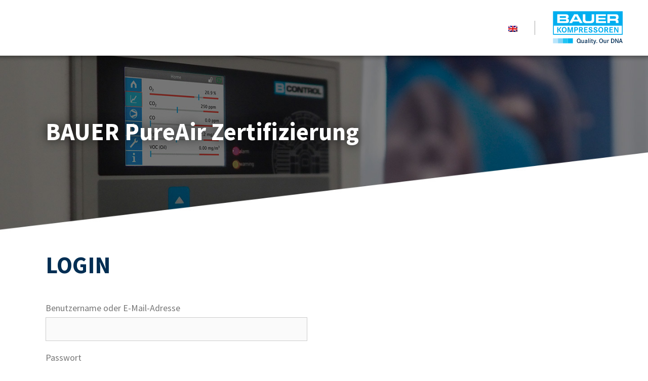

--- FILE ---
content_type: text/html; charset=UTF-8
request_url: https://www.bauerpureair.com/cert/
body_size: 44394
content:
<!DOCTYPE html>
<html lang="de-DE">
<head>
	<meta charset="UTF-8">
	<meta http-equiv="X-UA-Compatible" content="IE=edge" />
	<link rel="profile" href="http://gmpg.org/xfn/11">
	<title>BAUER PureAir Certification</title>
<meta name='robots' content='noindex, nofollow' />
<link rel="alternate" hreflang="de" href="https://www.bauerpureair.com/cert/" />
<link rel="alternate" hreflang="en" href="https://www.bauerpureair.com/cert/?lang=en" />
<link rel="alternate" hreflang="x-default" href="https://www.bauerpureair.com/cert/" />
<link rel="alternate" type="application/rss+xml" title="BAUER PureAir Certification &raquo; Feed" href="https://www.bauerpureair.com/cert/feed/" />
<link rel="alternate" type="application/rss+xml" title="BAUER PureAir Certification &raquo; Kommentar-Feed" href="https://www.bauerpureair.com/cert/comments/feed/" />
<script type="text/javascript">
/* <![CDATA[ */
window._wpemojiSettings = {"baseUrl":"https:\/\/s.w.org\/images\/core\/emoji\/15.0.3\/72x72\/","ext":".png","svgUrl":"https:\/\/s.w.org\/images\/core\/emoji\/15.0.3\/svg\/","svgExt":".svg","source":{"concatemoji":"https:\/\/www.bauerpureair.com\/cert\/wp-includes\/js\/wp-emoji-release.min.js?ver=6.5.7"}};
/*! This file is auto-generated */
!function(i,n){var o,s,e;function c(e){try{var t={supportTests:e,timestamp:(new Date).valueOf()};sessionStorage.setItem(o,JSON.stringify(t))}catch(e){}}function p(e,t,n){e.clearRect(0,0,e.canvas.width,e.canvas.height),e.fillText(t,0,0);var t=new Uint32Array(e.getImageData(0,0,e.canvas.width,e.canvas.height).data),r=(e.clearRect(0,0,e.canvas.width,e.canvas.height),e.fillText(n,0,0),new Uint32Array(e.getImageData(0,0,e.canvas.width,e.canvas.height).data));return t.every(function(e,t){return e===r[t]})}function u(e,t,n){switch(t){case"flag":return n(e,"\ud83c\udff3\ufe0f\u200d\u26a7\ufe0f","\ud83c\udff3\ufe0f\u200b\u26a7\ufe0f")?!1:!n(e,"\ud83c\uddfa\ud83c\uddf3","\ud83c\uddfa\u200b\ud83c\uddf3")&&!n(e,"\ud83c\udff4\udb40\udc67\udb40\udc62\udb40\udc65\udb40\udc6e\udb40\udc67\udb40\udc7f","\ud83c\udff4\u200b\udb40\udc67\u200b\udb40\udc62\u200b\udb40\udc65\u200b\udb40\udc6e\u200b\udb40\udc67\u200b\udb40\udc7f");case"emoji":return!n(e,"\ud83d\udc26\u200d\u2b1b","\ud83d\udc26\u200b\u2b1b")}return!1}function f(e,t,n){var r="undefined"!=typeof WorkerGlobalScope&&self instanceof WorkerGlobalScope?new OffscreenCanvas(300,150):i.createElement("canvas"),a=r.getContext("2d",{willReadFrequently:!0}),o=(a.textBaseline="top",a.font="600 32px Arial",{});return e.forEach(function(e){o[e]=t(a,e,n)}),o}function t(e){var t=i.createElement("script");t.src=e,t.defer=!0,i.head.appendChild(t)}"undefined"!=typeof Promise&&(o="wpEmojiSettingsSupports",s=["flag","emoji"],n.supports={everything:!0,everythingExceptFlag:!0},e=new Promise(function(e){i.addEventListener("DOMContentLoaded",e,{once:!0})}),new Promise(function(t){var n=function(){try{var e=JSON.parse(sessionStorage.getItem(o));if("object"==typeof e&&"number"==typeof e.timestamp&&(new Date).valueOf()<e.timestamp+604800&&"object"==typeof e.supportTests)return e.supportTests}catch(e){}return null}();if(!n){if("undefined"!=typeof Worker&&"undefined"!=typeof OffscreenCanvas&&"undefined"!=typeof URL&&URL.createObjectURL&&"undefined"!=typeof Blob)try{var e="postMessage("+f.toString()+"("+[JSON.stringify(s),u.toString(),p.toString()].join(",")+"));",r=new Blob([e],{type:"text/javascript"}),a=new Worker(URL.createObjectURL(r),{name:"wpTestEmojiSupports"});return void(a.onmessage=function(e){c(n=e.data),a.terminate(),t(n)})}catch(e){}c(n=f(s,u,p))}t(n)}).then(function(e){for(var t in e)n.supports[t]=e[t],n.supports.everything=n.supports.everything&&n.supports[t],"flag"!==t&&(n.supports.everythingExceptFlag=n.supports.everythingExceptFlag&&n.supports[t]);n.supports.everythingExceptFlag=n.supports.everythingExceptFlag&&!n.supports.flag,n.DOMReady=!1,n.readyCallback=function(){n.DOMReady=!0}}).then(function(){return e}).then(function(){var e;n.supports.everything||(n.readyCallback(),(e=n.source||{}).concatemoji?t(e.concatemoji):e.wpemoji&&e.twemoji&&(t(e.twemoji),t(e.wpemoji)))}))}((window,document),window._wpemojiSettings);
/* ]]> */
</script>
<style id='wp-emoji-styles-inline-css' type='text/css'>

	img.wp-smiley, img.emoji {
		display: inline !important;
		border: none !important;
		box-shadow: none !important;
		height: 1em !important;
		width: 1em !important;
		margin: 0 0.07em !important;
		vertical-align: -0.1em !important;
		background: none !important;
		padding: 0 !important;
	}
</style>
<link rel='stylesheet' id='wp-block-library-css' href='https://www.bauerpureair.com/cert/wp-includes/css/dist/block-library/style.min.css?ver=6.5.7' type='text/css' media='all' />
<style id='classic-theme-styles-inline-css' type='text/css'>
/*! This file is auto-generated */
.wp-block-button__link{color:#fff;background-color:#32373c;border-radius:9999px;box-shadow:none;text-decoration:none;padding:calc(.667em + 2px) calc(1.333em + 2px);font-size:1.125em}.wp-block-file__button{background:#32373c;color:#fff;text-decoration:none}
</style>
<style id='global-styles-inline-css' type='text/css'>
body{--wp--preset--color--black: #000000;--wp--preset--color--cyan-bluish-gray: #abb8c3;--wp--preset--color--white: #ffffff;--wp--preset--color--pale-pink: #f78da7;--wp--preset--color--vivid-red: #cf2e2e;--wp--preset--color--luminous-vivid-orange: #ff6900;--wp--preset--color--luminous-vivid-amber: #fcb900;--wp--preset--color--light-green-cyan: #7bdcb5;--wp--preset--color--vivid-green-cyan: #00d084;--wp--preset--color--pale-cyan-blue: #8ed1fc;--wp--preset--color--vivid-cyan-blue: #0693e3;--wp--preset--color--vivid-purple: #9b51e0;--wp--preset--gradient--vivid-cyan-blue-to-vivid-purple: linear-gradient(135deg,rgba(6,147,227,1) 0%,rgb(155,81,224) 100%);--wp--preset--gradient--light-green-cyan-to-vivid-green-cyan: linear-gradient(135deg,rgb(122,220,180) 0%,rgb(0,208,130) 100%);--wp--preset--gradient--luminous-vivid-amber-to-luminous-vivid-orange: linear-gradient(135deg,rgba(252,185,0,1) 0%,rgba(255,105,0,1) 100%);--wp--preset--gradient--luminous-vivid-orange-to-vivid-red: linear-gradient(135deg,rgba(255,105,0,1) 0%,rgb(207,46,46) 100%);--wp--preset--gradient--very-light-gray-to-cyan-bluish-gray: linear-gradient(135deg,rgb(238,238,238) 0%,rgb(169,184,195) 100%);--wp--preset--gradient--cool-to-warm-spectrum: linear-gradient(135deg,rgb(74,234,220) 0%,rgb(151,120,209) 20%,rgb(207,42,186) 40%,rgb(238,44,130) 60%,rgb(251,105,98) 80%,rgb(254,248,76) 100%);--wp--preset--gradient--blush-light-purple: linear-gradient(135deg,rgb(255,206,236) 0%,rgb(152,150,240) 100%);--wp--preset--gradient--blush-bordeaux: linear-gradient(135deg,rgb(254,205,165) 0%,rgb(254,45,45) 50%,rgb(107,0,62) 100%);--wp--preset--gradient--luminous-dusk: linear-gradient(135deg,rgb(255,203,112) 0%,rgb(199,81,192) 50%,rgb(65,88,208) 100%);--wp--preset--gradient--pale-ocean: linear-gradient(135deg,rgb(255,245,203) 0%,rgb(182,227,212) 50%,rgb(51,167,181) 100%);--wp--preset--gradient--electric-grass: linear-gradient(135deg,rgb(202,248,128) 0%,rgb(113,206,126) 100%);--wp--preset--gradient--midnight: linear-gradient(135deg,rgb(2,3,129) 0%,rgb(40,116,252) 100%);--wp--preset--font-size--small: 13px;--wp--preset--font-size--medium: 20px;--wp--preset--font-size--large: 36px;--wp--preset--font-size--x-large: 42px;--wp--preset--spacing--20: 0.44rem;--wp--preset--spacing--30: 0.67rem;--wp--preset--spacing--40: 1rem;--wp--preset--spacing--50: 1.5rem;--wp--preset--spacing--60: 2.25rem;--wp--preset--spacing--70: 3.38rem;--wp--preset--spacing--80: 5.06rem;--wp--preset--shadow--natural: 6px 6px 9px rgba(0, 0, 0, 0.2);--wp--preset--shadow--deep: 12px 12px 50px rgba(0, 0, 0, 0.4);--wp--preset--shadow--sharp: 6px 6px 0px rgba(0, 0, 0, 0.2);--wp--preset--shadow--outlined: 6px 6px 0px -3px rgba(255, 255, 255, 1), 6px 6px rgba(0, 0, 0, 1);--wp--preset--shadow--crisp: 6px 6px 0px rgba(0, 0, 0, 1);}:where(.is-layout-flex){gap: 0.5em;}:where(.is-layout-grid){gap: 0.5em;}body .is-layout-flex{display: flex;}body .is-layout-flex{flex-wrap: wrap;align-items: center;}body .is-layout-flex > *{margin: 0;}body .is-layout-grid{display: grid;}body .is-layout-grid > *{margin: 0;}:where(.wp-block-columns.is-layout-flex){gap: 2em;}:where(.wp-block-columns.is-layout-grid){gap: 2em;}:where(.wp-block-post-template.is-layout-flex){gap: 1.25em;}:where(.wp-block-post-template.is-layout-grid){gap: 1.25em;}.has-black-color{color: var(--wp--preset--color--black) !important;}.has-cyan-bluish-gray-color{color: var(--wp--preset--color--cyan-bluish-gray) !important;}.has-white-color{color: var(--wp--preset--color--white) !important;}.has-pale-pink-color{color: var(--wp--preset--color--pale-pink) !important;}.has-vivid-red-color{color: var(--wp--preset--color--vivid-red) !important;}.has-luminous-vivid-orange-color{color: var(--wp--preset--color--luminous-vivid-orange) !important;}.has-luminous-vivid-amber-color{color: var(--wp--preset--color--luminous-vivid-amber) !important;}.has-light-green-cyan-color{color: var(--wp--preset--color--light-green-cyan) !important;}.has-vivid-green-cyan-color{color: var(--wp--preset--color--vivid-green-cyan) !important;}.has-pale-cyan-blue-color{color: var(--wp--preset--color--pale-cyan-blue) !important;}.has-vivid-cyan-blue-color{color: var(--wp--preset--color--vivid-cyan-blue) !important;}.has-vivid-purple-color{color: var(--wp--preset--color--vivid-purple) !important;}.has-black-background-color{background-color: var(--wp--preset--color--black) !important;}.has-cyan-bluish-gray-background-color{background-color: var(--wp--preset--color--cyan-bluish-gray) !important;}.has-white-background-color{background-color: var(--wp--preset--color--white) !important;}.has-pale-pink-background-color{background-color: var(--wp--preset--color--pale-pink) !important;}.has-vivid-red-background-color{background-color: var(--wp--preset--color--vivid-red) !important;}.has-luminous-vivid-orange-background-color{background-color: var(--wp--preset--color--luminous-vivid-orange) !important;}.has-luminous-vivid-amber-background-color{background-color: var(--wp--preset--color--luminous-vivid-amber) !important;}.has-light-green-cyan-background-color{background-color: var(--wp--preset--color--light-green-cyan) !important;}.has-vivid-green-cyan-background-color{background-color: var(--wp--preset--color--vivid-green-cyan) !important;}.has-pale-cyan-blue-background-color{background-color: var(--wp--preset--color--pale-cyan-blue) !important;}.has-vivid-cyan-blue-background-color{background-color: var(--wp--preset--color--vivid-cyan-blue) !important;}.has-vivid-purple-background-color{background-color: var(--wp--preset--color--vivid-purple) !important;}.has-black-border-color{border-color: var(--wp--preset--color--black) !important;}.has-cyan-bluish-gray-border-color{border-color: var(--wp--preset--color--cyan-bluish-gray) !important;}.has-white-border-color{border-color: var(--wp--preset--color--white) !important;}.has-pale-pink-border-color{border-color: var(--wp--preset--color--pale-pink) !important;}.has-vivid-red-border-color{border-color: var(--wp--preset--color--vivid-red) !important;}.has-luminous-vivid-orange-border-color{border-color: var(--wp--preset--color--luminous-vivid-orange) !important;}.has-luminous-vivid-amber-border-color{border-color: var(--wp--preset--color--luminous-vivid-amber) !important;}.has-light-green-cyan-border-color{border-color: var(--wp--preset--color--light-green-cyan) !important;}.has-vivid-green-cyan-border-color{border-color: var(--wp--preset--color--vivid-green-cyan) !important;}.has-pale-cyan-blue-border-color{border-color: var(--wp--preset--color--pale-cyan-blue) !important;}.has-vivid-cyan-blue-border-color{border-color: var(--wp--preset--color--vivid-cyan-blue) !important;}.has-vivid-purple-border-color{border-color: var(--wp--preset--color--vivid-purple) !important;}.has-vivid-cyan-blue-to-vivid-purple-gradient-background{background: var(--wp--preset--gradient--vivid-cyan-blue-to-vivid-purple) !important;}.has-light-green-cyan-to-vivid-green-cyan-gradient-background{background: var(--wp--preset--gradient--light-green-cyan-to-vivid-green-cyan) !important;}.has-luminous-vivid-amber-to-luminous-vivid-orange-gradient-background{background: var(--wp--preset--gradient--luminous-vivid-amber-to-luminous-vivid-orange) !important;}.has-luminous-vivid-orange-to-vivid-red-gradient-background{background: var(--wp--preset--gradient--luminous-vivid-orange-to-vivid-red) !important;}.has-very-light-gray-to-cyan-bluish-gray-gradient-background{background: var(--wp--preset--gradient--very-light-gray-to-cyan-bluish-gray) !important;}.has-cool-to-warm-spectrum-gradient-background{background: var(--wp--preset--gradient--cool-to-warm-spectrum) !important;}.has-blush-light-purple-gradient-background{background: var(--wp--preset--gradient--blush-light-purple) !important;}.has-blush-bordeaux-gradient-background{background: var(--wp--preset--gradient--blush-bordeaux) !important;}.has-luminous-dusk-gradient-background{background: var(--wp--preset--gradient--luminous-dusk) !important;}.has-pale-ocean-gradient-background{background: var(--wp--preset--gradient--pale-ocean) !important;}.has-electric-grass-gradient-background{background: var(--wp--preset--gradient--electric-grass) !important;}.has-midnight-gradient-background{background: var(--wp--preset--gradient--midnight) !important;}.has-small-font-size{font-size: var(--wp--preset--font-size--small) !important;}.has-medium-font-size{font-size: var(--wp--preset--font-size--medium) !important;}.has-large-font-size{font-size: var(--wp--preset--font-size--large) !important;}.has-x-large-font-size{font-size: var(--wp--preset--font-size--x-large) !important;}
.wp-block-navigation a:where(:not(.wp-element-button)){color: inherit;}
:where(.wp-block-post-template.is-layout-flex){gap: 1.25em;}:where(.wp-block-post-template.is-layout-grid){gap: 1.25em;}
:where(.wp-block-columns.is-layout-flex){gap: 2em;}:where(.wp-block-columns.is-layout-grid){gap: 2em;}
.wp-block-pullquote{font-size: 1.5em;line-height: 1.6;}
</style>
<link rel='stylesheet' id='contact-form-7-css' href='https://www.bauerpureair.com/cert/wp-content/plugins/contact-form-7/includes/css/styles.css?ver=5.9.8' type='text/css' media='all' />
<link rel='stylesheet' id='wpml-legacy-horizontal-list-0-css' href='https://www.bauerpureair.com/cert/wp-content/plugins/sitepress-multilingual-cms/templates/language-switchers/legacy-list-horizontal/style.min.css?ver=1' type='text/css' media='all' />
<link rel='stylesheet' id='parent-style-css' href='https://www.bauerpureair.com/cert/wp-content/themes/generatepress/style.css?ver=6.5.7' type='text/css' media='all' />
<link rel='stylesheet' id='child-style-css' href='https://www.bauerpureair.com/cert/wp-content/themes/bauerpureair/style.css?ver=1.0.0' type='text/css' media='all' />
<link rel='stylesheet' id='generate-style-grid-css' href='https://www.bauerpureair.com/cert/wp-content/themes/generatepress/css/unsemantic-grid.min.css?ver=2.1.4' type='text/css' media='all' />
<link rel='stylesheet' id='generate-style-css' href='https://www.bauerpureair.com/cert/wp-content/themes/generatepress/style.min.css?ver=2.1.4' type='text/css' media='all' />
<style id='generate-style-inline-css' type='text/css'>
body{background-color:#efefef;color:#3a3a3a;}a, a:visited{color:#009ee0;text-decoration:none;}a:hover, a:focus, a:active{color:#009ee0;text-decoration:none;}body .grid-container{max-width:1100px;}body, button, input, select, textarea{font-family:-apple-system, system-ui, BlinkMacSystemFont, "Segoe UI", Helvetica, Arial, sans-serif, "Apple Color Emoji", "Segoe UI Emoji", "Segoe UI Symbol";}.main-navigation .main-nav ul ul li a{font-size:14px;}@media (max-width:768px){.main-title{font-size:30px;}h1{font-size:30px;}h2{font-size:25px;}}.top-bar{background-color:#636363;color:#ffffff;}.top-bar a,.top-bar a:visited{color:#ffffff;}.top-bar a:hover{color:#303030;}.site-header{background-color:#ffffff;color:#3a3a3a;}.site-header a,.site-header a:visited{color:#3a3a3a;}.main-title a,.main-title a:hover,.main-title a:visited{color:#222222;}.site-description{color:#757575;}.main-navigation,.main-navigation ul ul{background-color:#222222;}.main-navigation .main-nav ul li a,.menu-toggle{color:#ffffff;}.main-navigation .main-nav ul li:hover > a,.main-navigation .main-nav ul li:focus > a, .main-navigation .main-nav ul li.sfHover > a{color:#ffffff;background-color:#3f3f3f;}button.menu-toggle:hover,button.menu-toggle:focus,.main-navigation .mobile-bar-items a,.main-navigation .mobile-bar-items a:hover,.main-navigation .mobile-bar-items a:focus{color:#ffffff;}.main-navigation .main-nav ul li[class*="current-menu-"] > a{color:#ffffff;background-color:#3f3f3f;}.main-navigation .main-nav ul li[class*="current-menu-"] > a:hover,.main-navigation .main-nav ul li[class*="current-menu-"].sfHover > a{color:#ffffff;background-color:#3f3f3f;}.navigation-search input[type="search"],.navigation-search input[type="search"]:active{color:#3f3f3f;background-color:#3f3f3f;}.navigation-search input[type="search"]:focus{color:#ffffff;background-color:#3f3f3f;}.main-navigation ul ul{background-color:#3f3f3f;}.main-navigation .main-nav ul ul li a{color:#ffffff;}.main-navigation .main-nav ul ul li:hover > a,.main-navigation .main-nav ul ul li:focus > a,.main-navigation .main-nav ul ul li.sfHover > a{color:#ffffff;background-color:#4f4f4f;}.main-navigation .main-nav ul ul li[class*="current-menu-"] > a{color:#ffffff;background-color:#4f4f4f;}.main-navigation .main-nav ul ul li[class*="current-menu-"] > a:hover,.main-navigation .main-nav ul ul li[class*="current-menu-"].sfHover > a{color:#ffffff;background-color:#4f4f4f;}.separate-containers .inside-article, .separate-containers .comments-area, .separate-containers .page-header, .one-container .container, .separate-containers .paging-navigation, .inside-page-header{background-color:#ffffff;}.entry-meta{color:#595959;}.entry-meta a,.entry-meta a:visited{color:#595959;}.entry-meta a:hover{color:#1e73be;}.sidebar .widget{background-color:#ffffff;}.sidebar .widget .widget-title{color:#000000;}.footer-widgets{background-color:#ffffff;}.footer-widgets .widget-title{color:#000000;}.site-info{color:#ffffff;background-color:#222222;}.site-info a,.site-info a:visited{color:#ffffff;}.site-info a:hover{color:#606060;}.footer-bar .widget_nav_menu .current-menu-item a{color:#606060;}input[type="text"],input[type="email"],input[type="url"],input[type="password"],input[type="search"],input[type="tel"],input[type="number"],textarea,select{color:#666666;background-color:#fafafa;border-color:#cccccc;}input[type="text"]:focus,input[type="email"]:focus,input[type="url"]:focus,input[type="password"]:focus,input[type="search"]:focus,input[type="tel"]:focus,input[type="number"]:focus,textarea:focus,select:focus{color:#666666;background-color:#ffffff;border-color:#bfbfbf;}button,html input[type="button"],input[type="reset"],input[type="submit"],a.button,a.button:visited{color:#ffffff;background-color:#666666;}button:hover,html input[type="button"]:hover,input[type="reset"]:hover,input[type="submit"]:hover,a.button:hover,button:focus,html input[type="button"]:focus,input[type="reset"]:focus,input[type="submit"]:focus,a.button:focus{color:#ffffff;background-color:#3f3f3f;}.generate-back-to-top,.generate-back-to-top:visited{background-color:rgba( 0,0,0,0.4 );color:#ffffff;}.generate-back-to-top:hover,.generate-back-to-top:focus{background-color:rgba( 0,0,0,0.6 );color:#ffffff;}@media (max-width:768px){.separate-containers .inside-article, .separate-containers .comments-area, .separate-containers .page-header, .separate-containers .paging-navigation, .one-container .site-content, .inside-page-header{padding:30px;}}.main-navigation ul ul{top:auto;}.navigation-search, .navigation-search input{height:100%;}.rtl .menu-item-has-children .dropdown-menu-toggle{padding-left:20px;}.rtl .main-navigation .main-nav ul li.menu-item-has-children > a{padding-right:20px;}.one-container .sidebar .widget{padding:0px;}/* End cached CSS */.page .entry-content{margin-top:0px;}
</style>
<link rel='stylesheet' id='generate-mobile-style-css' href='https://www.bauerpureair.com/cert/wp-content/themes/generatepress/css/mobile.min.css?ver=2.1.4' type='text/css' media='all' />
<link rel='stylesheet' id='generate-child-css' href='https://www.bauerpureair.com/cert/wp-content/themes/bauerpureair/style.css?ver=1593982469' type='text/css' media='all' />
<link rel='stylesheet' id='js_composer_front-css' href='https://www.bauerpureair.com/cert/wp-content/plugins/js_composer/assets/css/js_composer.min.css?ver=7.7.1' type='text/css' media='all' />
<script type="text/javascript" src="https://www.bauerpureair.com/cert/wp-includes/js/jquery/jquery.min.js?ver=3.7.1" id="jquery-core-js"></script>
<script type="text/javascript" src="https://www.bauerpureair.com/cert/wp-includes/js/jquery/jquery-migrate.min.js?ver=3.4.1" id="jquery-migrate-js"></script>
<script></script><link rel="https://api.w.org/" href="https://www.bauerpureair.com/cert/wp-json/" /><link rel="alternate" type="application/json" href="https://www.bauerpureair.com/cert/wp-json/wp/v2/pages/18" /><link rel="EditURI" type="application/rsd+xml" title="RSD" href="https://www.bauerpureair.com/cert/xmlrpc.php?rsd" />
<meta name="generator" content="WordPress 6.5.7" />
<link rel="canonical" href="https://www.bauerpureair.com/cert/" />
<link rel='shortlink' href='https://www.bauerpureair.com/cert/' />
<link rel="alternate" type="application/json+oembed" href="https://www.bauerpureair.com/cert/wp-json/oembed/1.0/embed?url=https%3A%2F%2Fwww.bauerpureair.com%2Fcert%2F" />
<link rel="alternate" type="text/xml+oembed" href="https://www.bauerpureair.com/cert/wp-json/oembed/1.0/embed?url=https%3A%2F%2Fwww.bauerpureair.com%2Fcert%2F&#038;format=xml" />
<meta name="generator" content="WPML ver:4.8.6 stt:1,3;" />
<meta name="viewport" content="width=device-width, initial-scale=1"><style type="text/css">.recentcomments a{display:inline !important;padding:0 !important;margin:0 !important;}</style><meta name="generator" content="Powered by WPBakery Page Builder - drag and drop page builder for WordPress."/>
<style type="text/css" data-type="vc_shortcodes-custom-css">.vc_custom_1539857056646{margin-right: 0px !important;margin-left: 0px !important;background-image: url(https://www.bauerpureair.com/cert/wp-content/uploads/2018/10/pure-air-cert-header.jpg?id=7) !important;}</style><noscript><style> .wpb_animate_when_almost_visible { opacity: 1; }</style></noscript>
   
   
   
   
   
   
   
   
   
   
   <!--<script src="http://maps.google.com/maps?file=api&amp;v=2.x&amp;key=ABQIAAAAijfo8tJKe46Ssw9HK1Rw7xQm0zJZkdS6Kp8rViY00pShgMZK5xS4nxZkJ9TiAkTPZdq3v9zA82MJAQ" type="text/javascript"></script>-->
   <!--<script async defer src="https://maps.googleapis.com/maps/api/js?key=AIzaSyDqKjuBaH9Oncok39dnFutBySmySDjrYA4"></script>
	 <!--<script async defer src="https://maps.googleapis.com/maps/api/js?key=AIzaSyDqKjuBaH9Oncok39dnFutBySmySDjrYA4&callback=initMap"></script>-->
     
     <script async defer src="https://maps.googleapis.com/maps/api/js?key=AIzaSyCae7mCrYWGchHtympwhyWHkpYEtU8Ka4E"></script>

   
    <script type="text/javascript">
	
//jQuery( document ).ready(function() {
	jQuery(window).bind("load", function() {
	console.log("window load");
	if(jQuery("#map").length > 0) {	
		console.log("map ");
		function initMap() {
			console.log("function init map");
		  var map = new google.maps.Map(document.getElementById('map'), {
			zoom: 8,
			center: {lat: -34.397, lng: 150.644}
		  });
		  var geocoder = new google.maps.Geocoder();
		
		  document.getElementById('land').addEventListener('change', function() {
				console.log("land change");
				geocodeAddress(geocoder, map);
		  });
		  document.getElementById('geodaten_anfordern').addEventListener('click', function() {
				console.log("geodaten klick");
				geocodeAddress(geocoder, map);
		  });
		  
		}
		initMap();
	} else {
		function initMap() {
			console.log("no map");
		}
	}
});


function geocodeAddress(geocoder, resultsMap) {
  //var address = document.getElementById('address').value;
  var address = document.das_formular.strasse.value + ", " + document.das_formular.plz.value + ", " + document.das_formular.ort.value + ", " + document.das_formular.land.value;
  geocoder.geocode({'address': address}, function(results, status) {
    if (status === 'OK') {
		//alert(results[0].geometry.location);
		results[0].geometry.location
		var latlong1 = results[0].geometry.location  + ''; //  + '' - for converting to string
		var latlong2 = latlong1.split(", ");
        latlong3 = latlong2[0].split("(");
        latlong4 = latlong2[1].split(")");
		jQuery('#lat, #lng').addClass('green').delay(900).queue(function() {
			jQuery('#lat, #lng').removeClass('green');
		});
		document.das_formular.lat.value = latlong3[1];
        document.das_formular.lng.value = latlong4[0];
      /*resultsMap.setCenter(results[0].geometry.location);
      var marker = new google.maps.Marker({
        map: resultsMap,
        position: results[0].geometry.location
      });*/
    } else {
      alert('Geocode was not successful for the following reason: ' + status);
    }
  });
}
	
	
</script>
 
	<script type="text/javascript">
    /*var map = null;
    var geocoder = null;

    function initialize() {
      if (GBrowserIsCompatible()) {
        map = new GMap2(document.getElementById("map_canvas"));
        map.setCenter(new GLatLng(37.4419, -122.1419), 13);
        geocoder = new GClientGeocoder();
      }
    }

    function showAddress(address) {
      if (geocoder) {
        geocoder.getLatLng(
          address,
          function(point) {
            if (!point) {
              alert(address + " not found");
            } else {
              map.setCenter(point, 13);
              var marker = new GMarker(point);
              map.addOverlay(marker);
              marker.openInfoWindowHtml(address);
            }
          }
        );
      }
    }

    function GetAddressData(address) {
		console.log("GetAddressData function called");
        var address = document.das_formular.strasse.value + ", " + document.das_formular.plz.value + ", " + document.das_formular.ort.value + ", " + document.das_formular.land.value;
	    if (geocoder) {
          geocoder.getLatLng(
            address,
            function(point) {
              if (!point) {
                alert(address + " not found");
              } else {
                //map.setCenter(point, 13);
                //var marker = new GMarker(point);
                //map.addOverlay(marker);
                //marker.openInfoWindowHtml(address);
                var latlong1 = point + "";
                var latlong2 = latlong1.split(", ");
                latlong3 = latlong2[0].split("(");
                latlong4 = latlong2[1].split(")");
                document.das_formular.lat.value = latlong3[1];
                document.das_formular.lng.value = latlong4[0];
              }
            }
          );
        }
      }*/
	
	
	
	
	  function pruefen1() {
		 res = true;
		 a = document.form1;
		 if(document.das_formular.branche[2].checked) { if(document.das_formular.branche2.value == '') { res = false; document.das_formular.branche2.style.border='1px solid red'; }}
		 if(document.das_formular.firma.value == ''){res = false; document.das_formular.firma.style.border='1px solid red';}
		 if(document.das_formular.strasse.value == ''){res = false; document.das_formular.strasse.style.border='1px solid red';}
		 if(document.das_formular.plz.value == ''){res = false; document.das_formular.plz.style.border='1px solid red';}
		 if(document.das_formular.ort.value == ''){res = false; document.das_formular.ort.style.border='1px solid red';}
		 if(document.das_formular.land.value == ''){res = false; document.das_formular.land.style.border='1px solid red';}
		 if(document.das_formular.email.value == ''){res = false; document.das_formular.email.style.border='1px solid red';}
			
		 //if(res == false){alert('Please enter the email address!\n\nBitte geben Sie eine E-Mail-Adresse ein!')}
		 if(res == false){alert('Bitte füllen Sie alle Pflichtfelder aus!\n\nPlease fill all mandatory fields!')}
		 
		 res2 = true;
		 if(document.das_formular.lat.value !== '') {
		 	sText = document.das_formular.lat.value;
		 	var ValidChars = "0123456789.-";
		  	var IsNumber=true;
		   	var Char;
			for (i = 0; i <= sText.length && IsNumber == true; i++) { 
			  Char = sText.charAt(i); 
			  if (ValidChars.indexOf(Char) == -1) 
				 {
				 IsNumber = false;
				 res2 == false;
				 document.das_formular.lat.style.border='1px solid orange';
				 alert('Bitte tragen Sie die Geodaten im richtigen Format ein!\n\nPlease enter the geo data in the correct formatting!')
				 return false;
				 }
			  }
		 }
		 if(document.das_formular.lng.value !== '') {
		 	sText = document.das_formular.lng.value;
		 	var ValidChars = "0123456789.-";
		  	var IsNumber=true;
		   	var Char;
			for (i = 0; i <= sText.length && IsNumber == true; i++) { 
			  Char = sText.charAt(i); 
			  if (ValidChars.indexOf(Char) == -1) 
				 {
				 IsNumber = false;
				 res2 == false;
				 document.das_formular.lng.style.border='1px solid orange';
				 alert('Bitte tragen Sie die Geodaten im richtigen Format ein!\n\nPlease enter the geo data in the correct formatting!')
				 return false;
				 }
			  }
		 }
		 
		 if(res == false){return false;}
		 //if(res2 == false){return false;}
		
		}
	
		 
	
		
		function pruefen2() {
		 res = true;
		 a = document.form1;
		 if(document.uploads.filter_art.value == ''){res = false;}
		 if(res == false){alert('Please enter the type of purification system!\n\nBitte geben Sie die Art des Filtersystems an!')}
		 if(res == false){return false;}
		}
		
		function pruefen3333() {
		 res = true;
		 a = document.form1;
		 if(document.uploads.anlage1.value == ''){res = false; document.uploads.anlage1.style.border='1px solid red';}
		 if(res == false){alert('Bitte füllen Sie alle Pflichtfelder aus!\n\nPlease fill all mandatory fields!')}
		 if(res == false){return false;}
		}
		
		var numb = '0123456789.,';
		 function isNumber(parm) {
		 	for (i=0; i<parm.length; i++) {
			//alert(numb.indexOf(parm.charAt(i),0));
				if (numb.indexOf(parm.charAt(i),0) == -1) {
					res2 = false;
				}
			}
		}
		
		function pruefen3() {
			 res = true;
			 a = document.form1;
			 if(document.uploads.anlage1.value == ''){res = false; document.uploads.anlage1.style.border='1px solid red';}
			 if(document.uploads.sn1.value == ''){res = false; document.uploads.sn1.style.border='1px solid red';}
			 if(document.uploads.stunden1.value == ''){res = false; document.uploads.stunden1.style.border='1px solid red';}
			 if(document.uploads.oelsorte1[2].checked) { if(document.uploads.oelsorte2_1.value == '') { res = false; document.uploads.oelsorte2_1.style.border='1px solid red'; }}
			 if((document.uploads.funk_pruef1[0].checked==false)&&(document.uploads.funk_pruef1[1].checked==false)) { res = false; document.getElementById('funk_pruef1').style.border='1px solid red'; }
			 if(document.uploads.h2o1.value == ''){res = false; document.uploads.h2o1.style.border='1px solid red';}
			 if(document.uploads.oel1.value == ''){res = false; document.uploads.oel1.style.border='1px solid red';}
			 if(document.uploads.co21.value == ''){res = false; document.uploads.co21.style.border='1px solid red';}
			 if(document.uploads.co1.value == ''){res = false; document.uploads.co1.style.border='1px solid red';}
			 if(document.uploads.o21.value == ''){res = false; document.uploads.o21.style.border='1px solid red';}
			 if((document.uploads.geruchsfrei1[0].checked==false)&&(document.uploads.geruchsfrei1[1].checked==false)) { res = false; document.getElementById('geruchsfrei1').style.border='1px solid red'; }
			 //if((document.uploads.messgeraet1[0].checked==false)&&(document.uploads.messgeraet1[1].checked==false)&&(document.uploads.messgeraet1[2].checked==false)) { res = false; document.getElementById('messgeraet1').style.border='1px solid red'; }
			 if (jQuery('input[name=messgeraet1]:checked').length == 0) {
				 res = false; document.getElementById('messgeraet1').style.border='1px solid red';
			 }
			 if((document.uploads.orginal_filter1[0].checked==false)&&(document.uploads.orginal_filter1[1].checked==false)) { res = false; document.getElementById('orginal_filter1').style.border='1px solid red'; }
			 if((document.uploads.securus1[0].checked==false)&&(document.uploads.securus1[1].checked==false)) { res = false; document.getElementById('securus1').style.border='1px solid red'; }
			 //if(res == false){alert('Please enter all 4 measured values of the breathing air analysis!\n\nBitte geben Sie alle 4 Messungsdaten ein!')}*/
			 
			 //if(res == false){return false;}
			 if(res == false){alert('Bitte füllen Sie alle Pflichtfelder aus!\n\nPlease fill all mandatory fields!'); return false;}
			 
			 
			 res2 = true;
			 isNumber(document.uploads.h2o1.value);
			 isNumber(document.uploads.oel1.value);
			 isNumber(document.uploads.co21.value);
			 isNumber(document.uploads.co1.value);
			 if(res2 == false){
				alert('Messwerte müssen Zahlen sein!\n\nMeasured values must be numeric!');
				document.uploads.h2o1.style.border='1px solid orange';
				document.uploads.oel1.style.border='1px solid orange';
				document.uploads.co21.style.border='1px solid orange';
				document.uploads.co1.style.border='1px solid orange';
				return false;
			}
		}
		
		
		
	
		
		function pruefen4() {
		 res = true;
		 a = document.form1;
		 if(document.uploads.vorname.value == ''){res = false; document.uploads.vorname.style.border='1px solid red';}
		 if(document.uploads.name.value == ''){res = false; document.uploads.name.style.border='1px solid red';}
		 if(document.uploads.tag.value == ''){res = false; document.getElementById('datum').style.border='1px solid red'; }
		 if(document.uploads.monat.value == ''){res = false; document.getElementById('datum').style.border='1px solid red'; }
		 if(document.uploads.jahr.value == ''){res = false; document.getElementById('datum').style.border='1px solid red'; }
		 if((document.uploads.zert_dauer[0].checked==false)&&(document.uploads.zert_dauer[1].checked==false)){res = false; document.getElementById('zert_dauer').style.border='1px solid red'; }
		 if(document.uploads.temp.value == ''){res = false; document.uploads.temp.style.border='1px solid red';}
		 if((document.uploads.vorgaben[0].checked==false)&&(document.uploads.vorgaben[1].checked==false)) { res = false; document.getElementById('vorgaben').style.border='1px solid red'; }
		 if((document.uploads.intervalle[0].checked==false)&&(document.uploads.intervalle[1].checked==false)) { res = false; document.getElementById('intervalle').style.border='1px solid red'; }
		 if((document.uploads.logbuch[0].checked==false)&&(document.uploads.logbuch[1].checked==false)) { res = false; document.getElementById('logbuch').style.border='1px solid red'; }
		 if((document.uploads.wartung[0].checked==false)&&(document.uploads.wartung[1].checked==false)&&(document.uploads.wartung[2].checked==false)) { res = false; document.getElementById('wartung').style.border='1px solid red'; }
		 if((document.uploads.zustand[0].checked==false)&&(document.uploads.zustand[1].checked==false)) { res = false; document.getElementById('zustand').style.border='1px solid red'; }
		 //if(res == false){alert('Please enter the date of inspection!\n\nBitte geben Sie das Messungsdatum ein!')}
		 if(res == false){alert('Bitte füllen Sie alle Pflichtfelder aus!\n\nPlease fill all mandatory fields!')}
		 if(res == false){return false;}
		 //if((document.uploads.zert_dauer.value == '') || (document.uploads.zert_dauer.value == '0')){res2 = false;}
		 //if(res2 == false){alert('Please enter for how many months the certification is valid !\n\nBitte geben Sie an wie lange die Zertifizierung gültig ist!')}
		 //if(res2 == false){return false;}
		}
		
		function pruefen5() {
		 res = true;
		 a = document.form1;
		 if((document.uploads.datei.value.lastIndexOf(".jpg")==-1)&&(document.uploads.datei.value.lastIndexOf(".png")==-1)&&(document.uploads.datei.value.lastIndexOf(".jpeg")==-1)){
		 	res = false;
		 }
		 if(document.uploads.datei.value==''){
		 	res = true;
		 }
		 if(res == false){alert('Bitte keine gif-Dateien verwenden. Bitte als Logos nur Dateien im Format .jpg oder .png verwenden!')}
		 if(res == false){return false;}
		}

    </script>
    
</head>
<body itemtype='https://schema.org/WebPage' itemscope='itemscope' class="home page-template page-template-page-login page-template-page-login-php page page-id-18  no-sidebar nav-below-header fluid-header separate-containers active-footer-widgets-0 nav-aligned-left header-aligned-left dropdown-hover wpb-js-composer js-comp-ver-7.7.1 vc_responsive" user_level="" haendler_id="0" test="test">
	
	
   <header itemtype="https://schema.org/WPHeader" itemscope="itemscope" id="masthead" class="site-header">
    	<div class="leftside">
        	<div class="wrapper">
                                		<nav itemtype="https://schema.org/SiteNavigationElement" itemscope="itemscope" id="site-navigation" class="main-navigation">
			<div class="inside-navigation grid-container grid-parent">
								<button class="menu-toggle" aria-controls="primary-menu" aria-expanded="false">
										<span class="mobile-menu">Menü</span>
				</button>
							</div><!-- .inside-navigation -->
		</nav><!-- #site-navigation -->
		            </div>
        </div>
        <div class="rightside">
        	<div class="wrapper">
                <div class="edit-profile-link"><a href=""><span> </span><span>(<haendlername></haendlername>)</a></span></div>
								<div class="sprachumschalter">
<div class="wpml-ls-sidebars-sprachumschalter wpml-ls wpml-ls-legacy-list-horizontal">
	<ul role="menu"><li class="wpml-ls-slot-sprachumschalter wpml-ls-item wpml-ls-item-en wpml-ls-first-item wpml-ls-last-item wpml-ls-item-legacy-list-horizontal" role="none">
				<a href="https://www.bauerpureair.com/cert/?lang=en" class="wpml-ls-link" role="menuitem"  aria-label="Zu Englisch wechseln" title="Zu Englisch wechseln" >
                                <img
            class="wpml-ls-flag"
            src="https://www.bauerpureair.com/cert/wp-content/plugins/sitepress-multilingual-cms/res/flags/en.png"
            alt="Englisch"
            
            
    /></a>
			</li></ul>
</div>
</div>                            	<div class="divider">&nbsp;</div>
                <div class="main-title" itemprop="headline">
                    <a href="/cert/home" rel="home">BAUER PureAir Certification</a>
                </div>
            </div>
		</div>
    </div><!-- .inside-header -->
</header>

	<div id="page" class="hfeed site grid-container container grid-parent">
		<div id="content" class="site-content">
			
	<div id="primary" class="content-area grid-parent mobile-grid-100 grid-100 tablet-grid-100">
		<main id="main" class="site-main">
			
<article id="post-18" class="post-18 page type-page status-publish" itemtype='https://schema.org/CreativeWork' itemscope='itemscope'>
	<div class="inside-article">
		
		<div class="entry-content" itemprop="text">
			<div class="wpb-content-wrapper"><div data-vc-full-width="true" data-vc-full-width-init="false" class="vc_row wpb_row vc_row-fluid headerbereich vc_custom_1539857056646 vc_row-has-fill vc_row-o-content-middle vc_row-flex"><div class="wpb_column vc_column_container vc_col-sm-12"><div class="vc_column-inner"><div class="wpb_wrapper">
	<div class="wpb_text_column wpb_content_element" >
		<div class="wpb_wrapper">
			<p>BAUER PureAir Zertifizierung</p>

		</div>
	</div>
</div></div></div></div><div class="vc_row-full-width vc_clearfix"></div><div class="vc_row wpb_row vc_row-fluid"><div class="wpb_column vc_column_container vc_col-sm-12"><div class="vc_column-inner"><div class="wpb_wrapper">
	<div class="wpb_text_column wpb_content_element" >
		<div class="wpb_wrapper">
			<h1 style="text-align: left;">Login</h1>

		</div>
	</div>
</div></div></div></div>
</div>		</div><!-- .entry-content -->

			</div><!-- .inside-article -->
</article><!-- #post-## -->
<form name="loginform" id="loginform" action="https://www.bauerpureair.com/cert/wp-login.php" method="post"><p class="login-username">
				<label for="user_login">Benutzername oder E-Mail-Adresse</label>
				<input type="text" name="log" id="user_login" autocomplete="username" class="input" value="" size="20" />
			</p><p class="login-password">
				<label for="user_pass">Passwort</label>
				<input type="password" name="pwd" id="user_pass" autocomplete="current-password" spellcheck="false" class="input" value="" size="20" />
			</p><p class="login-remember"><label><input name="rememberme" type="checkbox" id="rememberme" value="forever" /> Angemeldet bleiben</label></p><p class="login-submit">
				<input type="submit" name="wp-submit" id="wp-submit" class="button button-primary" value="Anmelden" />
				<input type="hidden" name="redirect_to" value="https://www.bauerpureair.com/cert/" />
			</p></form>		</main><!-- #main -->
	</div><!-- #primary -->

	
	</div><!-- #content -->
</div><!-- #page -->



<div class="site-footer  ">




<div class="cf-footer container">
<div class="grid-container">
<div class="grid-50">
<p>BAUER Kompressoren GmbH</p>
</div>
<div class="grid-50">
</div>
</div>
</div>




</div><!-- .site-footer -->

<link rel='stylesheet' id='wppcp_front_css-css' href='https://www.bauerpureair.com/cert/wp-content/plugins/wp-private-content-plus/css/wppcp-front.css?ver=6.5.7' type='text/css' media='all' />
<script type="text/javascript" src="https://www.bauerpureair.com/cert/wp-includes/js/dist/vendor/wp-polyfill-inert.min.js?ver=3.1.2" id="wp-polyfill-inert-js"></script>
<script type="text/javascript" src="https://www.bauerpureair.com/cert/wp-includes/js/dist/vendor/regenerator-runtime.min.js?ver=0.14.0" id="regenerator-runtime-js"></script>
<script type="text/javascript" src="https://www.bauerpureair.com/cert/wp-includes/js/dist/vendor/wp-polyfill.min.js?ver=3.15.0" id="wp-polyfill-js"></script>
<script type="text/javascript" src="https://www.bauerpureair.com/cert/wp-includes/js/dist/hooks.min.js?ver=2810c76e705dd1a53b18" id="wp-hooks-js"></script>
<script type="text/javascript" src="https://www.bauerpureair.com/cert/wp-includes/js/dist/i18n.min.js?ver=5e580eb46a90c2b997e6" id="wp-i18n-js"></script>
<script type="text/javascript" id="wp-i18n-js-after">
/* <![CDATA[ */
wp.i18n.setLocaleData( { 'text direction\u0004ltr': [ 'ltr' ] } );
/* ]]> */
</script>
<script type="text/javascript" src="https://www.bauerpureair.com/cert/wp-content/plugins/contact-form-7/includes/swv/js/index.js?ver=5.9.8" id="swv-js"></script>
<script type="text/javascript" id="contact-form-7-js-extra">
/* <![CDATA[ */
var wpcf7 = {"api":{"root":"https:\/\/www.bauerpureair.com\/cert\/wp-json\/","namespace":"contact-form-7\/v1"}};
/* ]]> */
</script>
<script type="text/javascript" src="https://www.bauerpureair.com/cert/wp-content/plugins/contact-form-7/includes/js/index.js?ver=5.9.8" id="contact-form-7-js"></script>
<script type="text/javascript" id="custom-js-js-extra">
/* <![CDATA[ */
var ajax_daten = {"url":"https:\/\/www.bauerpureair.com\/cert\/wp-admin\/admin-ajax.php","nonce":"41ce03a12a"};
/* ]]> */
</script>
<script type="text/javascript" src="https://www.bauerpureair.com/cert/wp-content/themes/bauerpureair/main.js?ver=1768905051" id="custom-js-js"></script>
<!--[if lte IE 11]>
<script type="text/javascript" src="https://www.bauerpureair.com/cert/wp-content/themes/generatepress/js/classList.min.js?ver=2.1.4" id="generate-classlist-js"></script>
<![endif]-->
<script type="text/javascript" src="https://www.bauerpureair.com/cert/wp-content/themes/generatepress/js/menu.min.js?ver=2.1.4" id="generate-menu-js"></script>
<script type="text/javascript" src="https://www.bauerpureair.com/cert/wp-content/themes/generatepress/js/a11y.min.js?ver=2.1.4" id="generate-a11y-js"></script>
<script type="text/javascript" src="https://www.bauerpureair.com/cert/wp-content/plugins/js_composer/assets/js/dist/js_composer_front.min.js?ver=7.7.1" id="wpb_composer_front_js-js"></script>
<script></script>




<div class="cf-back-to-top">&nbsp;</div>





</body>
</html>


--- FILE ---
content_type: text/css
request_url: https://www.bauerpureair.com/cert/wp-content/themes/generatepress/style.css?ver=6.5.7
body_size: 38657
content:
/*
Theme Name: GeneratePress
Theme URI: https://generatepress.com
Author: Tom Usborne
Author URI: https://tomusborne.com
Description: GeneratePress is a fast, lightweight (less than 1MB zipped), mobile responsive WordPress theme built with speed, SEO and usability in mind. GP can serve as a solid base for any website, and works great with any of your favorite page builders. With an emphasis on WordPress coding standards, we ensure GeneratePress is compatible with all well-coded plugins, including major ones like WooCommerce, WPML, BuddyPress and bbPress. GeneratePress is device friendly (mobile and tablet), uses 100% valid HTML, is fully schema microdata integrated, is translated into over 20 languages by our amazing community and is cross browser compatible (IE9+). Some of our features include 9 widget areas, 5 navigation positions, 5 sidebar layouts, dropdown menus (click or hover) and a back to top button. All our options use the native WordPress Customizer, meaning you can see every change you make instantly before pressing the publish button. Learn more and check out our powerful premium version at https://generatepress.com
Version: 2.1.4
License: GNU General Public License v2 or later
License URI: http://www.gnu.org/licenses/gpl-2.0.html
Text Domain: generatepress
Tags: two-columns, three-columns, one-column, right-sidebar, left-sidebar, footer-widgets, blog, e-commerce, flexible-header, full-width-template, buddypress, custom-header, custom-background, custom-menu, custom-colors, sticky-post, threaded-comments, translation-ready, rtl-language-support, featured-images, theme-options

GeneratePress, Copyright 2014-2018 EDGE22 Studios LTD.
GeneratePress is distributed under the terms of the GNU GPL

GeneratePress is based on Underscores http://underscores.me/, (C) 2012-2018 Automattic, Inc.
*/

/* =Reset
-------------------------------------------------------------- */
html, body, div, span, applet, object, iframe,
h1, h2, h3, h4, h5, h6, p, blockquote, pre,
a, abbr, acronym, address, big, cite, code,
del, dfn, em, font, ins, kbd, q, s, samp,
small, strike, strong, sub, sup, tt, var,
dl, dt, dd, ol, ul, li,
fieldset, form, label, legend,
table, caption, tbody, tfoot, thead, tr, th, td {
	border: 0;
	margin: 0;
	padding: 0;
}

html {
	font-family: sans-serif;
	-webkit-text-size-adjust: 100%;
	-ms-text-size-adjust:     100%;
}

article,
aside,
details,
figcaption,
figure,
footer,
header,
main,
nav,
section {
	display: block;
}

audio,
canvas,
progress,
video {
	display: inline-block;
	vertical-align: baseline;
}

audio:not([controls]) {
	display: none;
	height: 0;
}

[hidden],
template {
	display: none;
}

ol, ul {
	list-style: none;
}

table { /* tables still need 'cellspacing="0"' in the markup */
	border-collapse: separate;
	border-spacing: 0;
}

caption, th, td {
	font-weight: normal;
	text-align: left;
	padding: 5px;
}

blockquote:before, blockquote:after,
q:before, q:after {
	content: "";
}

blockquote, q {
	quotes: "" "";
}

a {
	background-color: transparent;
}

a img {
	border: 0;
}

/* =Global
----------------------------------------------- */
body,
button,
input,
select,
textarea {
	font-family: sans-serif;
	font-size: 16px;
	font-size: 1.6rem;
	line-height: 1.5;
}

hr {
	background-color: #ccc;
	border: 0;
	height: 1px;
	margin-bottom: 40px;
	margin-top: 40px;
}

/* Text elements */
p {
	margin-bottom: 1.5em;
}

ul, ol {
	margin: 0 0 1.5em 3em;
}

ul {
	list-style: disc;
}

ol {
	list-style: decimal;
}

li > ul,
li > ol {
	margin-bottom: 0;
	margin-left: 1.5em;
}

dt {
	font-weight: bold;
}

dd {
	margin: 0 1.5em 1.5em;
}

b, strong {
	font-weight: bold;
}

dfn, cite, em, i {
	font-style: italic;
}

blockquote {
	margin: 0 1.5em 1.5em;
}

address {
	margin: 0 0 1.5em;
}

pre {
	background: #eee;
	font-family: "Courier 10 Pitch", Courier, monospace;
	font-size: 15px;
	font-size: 1.5rem;
	line-height: 1.6;
	margin-bottom: 1.6em;
	padding: 1.6em;
	overflow: auto;
	max-width: 100%;
}

code, kbd, tt, var {
	font: 15px Monaco, Consolas, "Andale Mono", "DejaVu Sans Mono", monospace;
}

abbr, acronym {
	border-bottom: 1px dotted #666;
	cursor: help;
}

mark, ins {
	text-decoration: none;
}

sup,
sub {
	font-size: 75%;
	height: 0;
	line-height: 0;
	position: relative;
	vertical-align: baseline;
}

sup {
	bottom: 1ex;
}

sub {
	top: .5ex;
}

small {
	font-size: 75%;
}

big {
	font-size: 125%;
}

figure {
	margin: 0;
}

table {
	margin: 0 0 1.5em;
	width: 100%;
}

th {
	font-weight: bold;
}

img {
	height: auto; /* Make sure images are scaled correctly. */
	max-width: 100%; /* Adhere to container width. */
}

button,
input,
select,
textarea {
	font-size: 100%; /* Corrects font size not being inherited in all browsers */
	margin: 0; /* Addresses margins set differently in IE6/7, F3/4, S5, Chrome */
	vertical-align: baseline; /* Improves appearance and consistency in all browsers */
	*vertical-align: middle; /* Improves appearance and consistency in all browsers */
}

button,
html input[type="button"],
input[type="reset"],
input[type="submit"] {
	border: 1px solid transparent;
	background: #666;
	cursor: pointer; /* Improves usability and consistency of cursor style between image-type 'input' and others */
	-webkit-appearance: button; /* Corrects inability to style clickable 'input' types in iOS */
	padding: 10px 20px;
	color: #FFF;
}

button:hover,
html input[type="button"]:hover,
input[type="reset"]:hover,
input[type="submit"]:hover {
	background: #606060;
}

button:focus,
html input[type="button"]:focus,
input[type="reset"]:focus,
input[type="submit"]:focus,
button:active,
html input[type="button"]:active,
input[type="reset"]:active,
input[type="submit"]:active {
	background: #606060;
}

.button {
	padding: 10px 20px;
	display: inline-block;
}

input[type="checkbox"],
input[type="radio"] {
	box-sizing: border-box; /* Addresses box sizing set to content-box in IE8/9 */
	padding: 0; /* Addresses excess padding in IE8/9 */
}

input[type="search"] {
	-webkit-appearance: textfield; /* Addresses appearance set to searchfield in S5, Chrome */
	box-sizing:         content-box;
}

input[type="search"]::-webkit-search-decoration { /* Corrects inner padding displayed oddly in S5, Chrome on OSX */
	-webkit-appearance: none;
}

button::-moz-focus-inner,
input::-moz-focus-inner { /* Corrects inner padding and border displayed oddly in FF3/4 www.sitepen.com/blog/2008/05/14/the-devils-in-the-details-fixing-dojos-toolbar-buttons/ */
	border: 0;
	padding: 0;
}

input[type="text"],
input[type="email"],
input[type="url"],
input[type="password"],
input[type="search"],
input[type="tel"],
input[type="number"],
textarea,
select {
	background: #FAFAFA;
	color: #666;
	border: 1px solid #ccc;
	border-radius: 0px;
	padding: 10px 15px;
	box-sizing: border-box;
	max-width: 100%;
}

input[type="text"]:focus,
input[type="email"]:focus,
input[type="url"]:focus,
input[type="password"]:focus,
input[type="tel"]:focus,
input[type="search"]:focus,
input[type="number"]:focus,
textarea:focus,
select:focus {
	color: #111;
	background: #FFF;
}

textarea {
	overflow: auto; /* Removes default vertical scrollbar in IE6/7/8/9 */
	vertical-align: top; /* Improves readability and alignment in all browsers */
	width: 100%;
}

input[type="file"] {
	max-width: 100%;
	box-sizing: border-box;
}

/* Alignment */
.alignleft {
	display: inline;
	float: left;
	margin-right: 1.5em;
}

.alignright {
	display: inline;
	float: right;
	margin-left: 1.5em;
}

.aligncenter {
	clear: both;
	display: block;
	margin: 0 auto;
}

.size-auto,
.size-full,
.size-large,
.size-medium,
.size-thumbnail {
    max-width: 100%;
    height: auto;
}

/* Text meant only for screen readers */
.screen-reader-text,
.screen-reader-text span,
.screen-reader-shortcut {
	position: absolute !important;
	clip: rect(0, 0, 0, 0);
	height: 1px;
	width: 1px;
	border: 0;
	overflow: hidden;
}

.screen-reader-text:focus,
.screen-reader-shortcut:focus {
	clip: auto !important;
	height: auto;
	width: auto;
	display: block;
	font-size: 1em;
	font-weight: bold;
	padding: 15px 23px 14px;
	color: #333;
	background: #fff;
	z-index: 100000; /* Above WP toolbar. */
	text-decoration: none;
	box-shadow: 0 0 2px 2px rgba(0,0,0,.6);
}

/* Clearing */
.clear:before,
.clear:after,
.entry-content:before,
.entry-content:after,
.comment-content:before,
.comment-content:after,
.site-header:before,
.site-header:after,
.site-content:before,
.site-content:after,
.site-footer:before,
.site-footer:after,
.site-info:before,
.site-info:after {
	content: "";
	display: table;
}

.clear:after,
.entry-content:after,
.comment-content:after,
.site-header:after,
.site-content:after,
.site-footer:after,
.site-info:after {
	clear: both;
}


/* =Menu
----------------------------------------------- */
.main-navigation {
	z-index: 100;
	padding: 0;
	clear: both;
	display: block;
}

.main-navigation ul li a {
	display: block;
}

.menu-toggle {
	margin: 0;
	padding: 0;
}

.menu-toggle:before {
	content: "\f0c9";
	font-family: GeneratePress;

	width: 1.28571429em;
	text-align: center;
	display: inline-block;
}

.toggled .menu-toggle:before {
	content: "\f00d";
}

.menu-toggle .mobile-menu {
	padding-left: 3px;
}

.menu-toggle .mobile-menu:empty {
	display: none;
}

.main-navigation .main-nav ul ul li a {
	line-height: normal;
	padding: 10px 20px;
}

.inside-navigation {
	position: relative;
}

.main-navigation ul,
.menu-toggle li.search-item {
	list-style: none;
	margin: 0;
	padding-left: 0;
}

li.search-item a:before,
span.search-item a:before {
	content: "\f002";
	font-family: GeneratePress;

	width: 1.28571429em;
	text-align: center;
	display: inline-block;
}

li.search-item.close-search a:before,
span.search-item.close-search a:before {
	content: "\f00d";
}

.search-item .screen-reader-text {
	top: 0;
	right: 0;
	left: auto;
}

.main-navigation li {
	float: left;
	position: relative;
}

.main-navigation a {
	display: block;
	text-decoration: none;
}

.main-navigation ul ul {
	display: block;
	box-shadow: 0 2px 2px rgba(0, 0, 0, 0.1);
	float: left;
	position: absolute;
	left: -99999px;
	opacity: 0;
	z-index: 99999;
	width:200px;
	text-align:left;
	top: auto;
	transition: opacity 80ms linear;
	transition-delay: 0s;
	pointer-events: none;
	height: 0;
	overflow: hidden;
}

.main-navigation ul ul a {
	display: block;
}

.main-navigation ul ul li {
	width:100%;
}

.dropdown-hover .main-navigation:not(.toggled) ul li:hover > ul,
.dropdown-hover .main-navigation:not(.toggled) ul li.sfHover > ul {
	left: auto;
	opacity: 1;
	transition-delay: 150ms;
	pointer-events: auto;
	height: auto;
	overflow: visible;
}

.dropdown-hover .main-navigation:not(.toggled) ul ul li:hover > ul,
.dropdown-hover .main-navigation:not(.toggled) ul ul li.sfHover > ul {
	left: 100%;
	top: 0;
}

.dropdown-click .main-navigation ul ul {
	visibility: hidden;
}

.dropdown-click .main-navigation ul.toggled-on,
.dropdown-click .main-navigation ul li.sfHover > ul.toggled-on {
	left: auto;
	opacity: 1;
	visibility: visible;
	pointer-events: auto;
	height: auto;
	overflow: visible;
}

.dropdown-click nav ul ul ul {
	background-color: transparent;
}

.nav-float-right .inside-header .main-navigation {
	float:right;
	clear: right;
}

.nav-float-left .inside-header .main-navigation {
	float: left;
	clear: left;
}

.nav-float-left .inside-header .site-branding,
.nav-float-left .inside-header .site-logo {
	float: right;
	clear: right;
}

.nav-float-left .inside-header:after {
	clear: both;
	content: '';
	display: table;
}

.nav-float-right .inside-header .site-branding {
	display: inline-block;
}

.site-header {
	position:relative;
}

.header-aligned-left .site-header {
	text-align: left;
}

.header-aligned-center .site-header {
	text-align: center;
}

.header-aligned-right .site-header {
	text-align: right;
}

.site-header .header-image {
	vertical-align: middle;
}

.main-navigation .main-nav ul ul li a,
.nav-float-right .main-navigation .main-nav ul ul li a {
	line-height: normal;
}

.nav-float-right .main-navigation ul ul ul{
	top: 0
}

.main-navigation li.search-item {
	float: right;
	z-index: 21;
}

.rtl .main-navigation li.search-item,
.rtl.nav-aligned-right.nav-below-header .main-navigation .menu > li.search-item {
	float: left;
}

li.search-item.active {
	transition: opacity 100ms ease-in-out;
}

.navigation-search {
	position: absolute;
	left: -99999px;
	pointer-events: none;
	visibility: hidden;
	z-index: 20;
	width: 100%;
	top: 0;
	transition: opacity 100ms ease-in-out;
	opacity: 0;
}

.navigation-search.nav-search-active {
	left: 0;
	right: 0;
	pointer-events: auto;
	visibility: visible;
	opacity: 1;
}

.gen-sidebar-nav .navigation-search {
	top: auto;
	bottom: 0;
}

.navigation-search input {
	border: 0;
	vertical-align: bottom;
	line-height: 0;
	opacity: 0.9;
	width: 100%;
	z-index: 20;
	border-radius: 0;
	-webkit-appearance: none;
}

.navigation-search input::-ms-clear {
	display: none;
	width: 0;
	height: 0;
}

.navigation-search input::-ms-reveal {
	display: none;
	width: 0;
	height: 0;
}

.navigation-search input::-webkit-search-decoration,
.navigation-search input::-webkit-search-cancel-button,
.navigation-search input::-webkit-search-results-button,
.navigation-search input::-webkit-search-results-decoration {
	display: none;
}

.nav-left-sidebar .main-navigation li.search-item,
.nav-right-sidebar .main-navigation li.search-item {
	width: auto;
	display: inline-block;
}

.nav-left-sidebar .main-navigation li.search-item.current-menu-item,
.nav-right-sidebar .main-navigation li.search-item.current-menu-item {
	float: right;
}

.nav-aligned-right.nav-below-header .main-navigation .menu > li,
.nav-aligned-right.nav-above-header .main-navigation .menu > li,
.nav-aligned-center.nav-below-header .main-navigation .menu > li,
.nav-aligned-center.nav-above-header .main-navigation .menu > li {
	float: none;
	display: inline-block;
}

.nav-aligned-right .main-navigation ul,
.nav-aligned-center .main-navigation ul {
	letter-spacing: -0.31em;
	font-size: 1em;
}

.nav-aligned-right .main-navigation ul li,
.nav-aligned-center .main-navigation ul li {
	letter-spacing: normal;
}

.nav-aligned-left.nav-below-header .main-navigation,
.nav-aligned-left.nav-above-header .main-navigation {
	text-align: left;
}

.nav-aligned-center.nav-below-header .main-navigation,
.nav-aligned-center.nav-above-header .main-navigation {
	text-align: center;
}

.nav-aligned-right.nav-below-header .main-navigation,
.nav-aligned-right.nav-above-header .main-navigation {
	text-align: right;
}

.menu-item-has-children .dropdown-menu-toggle {
	display: inline-block;
	height: 100%;
	clear: both;
	padding-left: 10px;
}

nav ul ul .menu-item-has-children .dropdown-menu-toggle {
	float: right;
}

.sidebar .menu-item-has-children .dropdown-menu-toggle {
	float: right;
}

.dropdown-menu-toggle:before {
	content: "\f107";
	font-family: GeneratePress;
}

.dropdown-click .menu-item-has-children.sfHover > a .dropdown-menu-toggle:before {
	content: "\f106";
}

.dropdown-hover .sub-menu .dropdown-menu-toggle:before,
.dropdown-hover .children .dropdown-menu-toggle:before {
	content: "\f105";
}

.dropdown-hover.both-right .inside-left-sidebar .dropdown-menu-toggle:before,
.dropdown-hover .inside-right-sidebar .dropdown-menu-toggle:before {
	content: "\f104";
}

.dropdown-hover.both-left .inside-right-sidebar .dropdown-menu-toggle:before,
.dropdown-hover .inside-left-sidebar .dropdown-menu-toggle:before {
	content: "\f105";
}

.dropdown-click .main-navigation ul ul ul.toggled-on {
	left: 0;
	top: auto;
	position: relative;
}

.dropdown-click .widget-area .main-navigation ul ul {
	top: auto;
	position: absolute;
	float: none;
	width: 100%;
	left: -99999px;
}

.dropdown-click .widget-area .main-navigation ul ul.toggled-on {
	position: relative;
	left: 0;
	right: 0;
}

.main-navigation .main-nav ul li.menu-item-has-children > a {
	padding-right: 0;
	position: relative;
}

.widget-area .main-navigation li {
	float: none;
	display: block;
	width:100%;
	padding: 0;
	margin: 0;
}

.dropdown-hover .widget-area .main-navigation ul li:hover ul,
.dropdown-hover .widget-area .main-navigation ul li.sfHover > ul {
	top: 0;
	left: 100%;
	width:220px;
}

.dropdown-hover.both-right .widget-area .main-navigation ul li:hover ul,
.dropdown-hover.both-right .widget-area .main-navigation ul li.sfHover ul,
.dropdown-hover.right-sidebar .widget-area .main-navigation ul li:hover ul,
.dropdown-hover.right-sidebar .widget-area .main-navigation ul li.sfHover ul,
.dropdown-hover.both-sidebars .widget-area .inside-right-sidebar .main-navigation ul li:hover ul,
.dropdown-hover.both-sidebars .widget-area .inside-right-sidebar .main-navigation ul li.sfHover ul {
	right: 100%;
	left: auto;
}

.slideout-navigation .dropdown-menu-toggle:before {
	content: "\f107" !important;
}

.slideout-navigation .sfHover > a .dropdown-menu-toggle:before {
	content: "\f106" !important;
}

/* =Content
----------------------------------------------- */
.sticky{}

.post {
	margin: 0 0 2em;
}

.posted-on .updated {
	display: none;
}

.byline {
	display: inline;
}

.single .byline,
.group-blog .byline {
	display: inline;
}

.page-content,
.entry-content,
.entry-summary {
	margin: 2em 0 0;
}

.page-links {
	clear: both;
	margin: 0 0 1.5em;
}

.blog .format-status .entry-title,
.archive .format-status .entry-title,
.blog .format-aside .entry-header,
.archive .format-aside .entry-header,
.blog .format-status .entry-header,
.archive .format-status .entry-header,
.blog .format-status .entry-meta,
.archive .format-status .entry-meta {
    display: none;
}

.blog .format-aside .entry-content,
.archive .format-aside .entry-content,
.blog .format-status .entry-content,
.archive .format-status .entry-content {
	margin-top: 0;
}

.blog .format-status .entry-content p:last-child,
.archive .format-status .entry-content p:last-child {
	margin-bottom: 0;
}

/* =Media
----------------------------------------------- */
.page-content img.wp-smiley,
.entry-content img.wp-smiley,
.comment-content img.wp-smiley {
	border: none;
	margin-bottom: 0;
	margin-top: 0;
	padding: 0;
}

.wp-caption {
	margin-bottom: 1.5em;
	max-width: 100%;
	position:relative;
}

.wp-caption img[class*="wp-image-"] {
	display: block;
	margin: 0 auto 0;
	max-width: 100%;
}

.wp-caption .wp-caption-text {
	font-size: 75%;
	padding-top: 5px;
	opacity: 0.8;
}

.wp-caption img {
	position: relative;
	vertical-align: bottom;
}

/*--------------------------------------------------------------
## Galleries
--------------------------------------------------------------*/
.gallery {
	margin-bottom: 1.5em;
}

.gallery-item {
	display: inline-block;
	text-align: center;
	vertical-align: top;
	width: 100%;
}

.gallery-columns-2 .gallery-item {
	max-width: 50%;
}

.gallery-columns-3 .gallery-item {
	max-width: 33.33%;
}

.gallery-columns-4 .gallery-item {
	max-width: 25%;
}

.gallery-columns-5 .gallery-item {
	max-width: 20%;
}

.gallery-columns-6 .gallery-item {
	max-width: 16.66%;
}

.gallery-columns-7 .gallery-item {
	max-width: 14.28%;
}

.gallery-columns-8 .gallery-item {
	max-width: 12.5%;
}

.gallery-columns-9 .gallery-item {
	max-width: 11.11%;
}

.gallery-caption {
	display: block;
}

/* Make sure embeds and iframes fit their containers */
embed,
iframe,
object {
	max-width: 100%;
}

/* =Navigation
----------------------------------------------- */
.site-main .comment-navigation,
.site-main .posts-navigation,
.site-main .post-navigation {
	margin: 0 0 2em;
	overflow: hidden;
}

/* =Comments
----------------------------------------------- */
.comment-content a {
	word-wrap: break-word;
}

.bypostauthor {}

.comment,
.comment-list {
	list-style-type: none;
	padding: 0;
	margin: 0;
}

.comment-author-info {
	display: inline-block;
	vertical-align:middle;
}

.comment-meta .avatar {
	float: left;
	margin-right: 10px;
	-moz-border-radius: 50%;
	-webkit-border-radius: 50%;
	border-radius: 50%;
}

.comment-author cite {
	font-style: normal;
	font-weight: bold;
}

.entry-meta.comment-metadata {
	margin-top: 0;
}

.comment-content {
	margin-top: 1.5em;
}

.comment-respond {
	margin-top: 1.5em;
}
.comment-form > .form-submit {
	margin-bottom: 0;
}

.comment-form input,
.comment-form-comment {
	margin-bottom: 10px;
}

.comment-form #author,
.comment-form #email,
.comment-form #url {
	display: block;
}

.comment-metadata .edit-link:before {
	display: none;
}

.comment-body {
	padding: 30px 0;
}

.comment-content {
	padding: 30px;
	border: 1px solid rgba(0, 0, 0, 0.05);
}

.depth-1.parent > .children {
	border-bottom: 1px solid rgba(0, 0, 0, 0.05);
}

.comment .children {
	padding-left: 30px;
	margin-top: -30px;
	border-left: 1px solid rgba(0, 0, 0, 0.05);
}

.pingback .comment-body,
.trackback .comment-body {
	border-bottom: 1px solid rgba(0, 0, 0, 0.05);
}

.pingback .edit-link {
	font-size: 13px;
}

.comment-content p:last-child {
	margin-bottom: 0;
}

.comment-list > .comment:first-child {
	padding-top:0;
	margin-top:0;
	border-top: 0;
}

ol.comment-list {
	margin-bottom: 1.5em;
}

#wp-comment-cookies-consent {
	margin-right: 7px;
}

/* =Widgets
----------------------------------------------- */
.widget {
	margin: 0 0 30px;
}

/* Make sure select elements fit in widgets */
.widget select {
	max-width: 100%;
}

/* Search widget */
.widget_search .search-submit {
	display: none;
}

/* Categories widget */
.widget_categories .children {
    margin-left: 1.5em;
	padding-top: 5px;
}

.widget_categories .children li:last-child {
	padding-bottom: 0;
}

/* =Infinite Scroll
----------------------------------------------- */
/* Globally hidden elements when Infinite Scroll is supported and in use. */
.infinite-scroll .paging-navigation, /* Older / Newer Posts Navigation (always hidden) */
.infinite-scroll.neverending .site-footer { /* Theme Footer (when set to scrolling) */
	display: none;
}

/* When Infinite Scroll has reached its end we need to re-display elements that were hidden (via .neverending) before */
.infinity-end.neverending .site-footer {
	display: block;
}

/* =Start custom CSS
----------------------------------------------- */
body {
	font-size: 15px;
}

a,
button,
input {
	transition:color 0.1s ease-in-out, background-color 0.1s ease-in-out;
}

a, a:visited, a:hover, a:focus {
	text-decoration: none;
}

.main-title {
	word-wrap: break-word;
}

h1,
h2,
h3,
h4,
h5,
h6 {
	font-family: inherit;
	font-size: 100%;
	font-style: inherit;
	font-weight: inherit;
}

pre {
	background: rgba(0, 0, 0, 0.05);
	font-family: inherit;
	font-size: inherit;
	line-height: normal;
	margin-bottom: 1.5em;
	padding: 20px;
	overflow: auto;
	max-width: 100%;
}

blockquote {
	border-left: 5px solid rgba(0, 0, 0, 0.05);
	padding: 20px;
	font-size: 1.2em;
	font-style:italic;
	margin: 0 0 1.5em;
	position: relative;
}

blockquote p:last-child {
	margin: 0;
}

table, th, td {
    border: 1px solid rgba(0, 0, 0, 0.1);
}

table {
    border-collapse: separate;
    border-spacing: 0;
    border-width: 1px 0 0 1px;
    margin: 0 0 1.5em;
    width: 100%;
}

th,
td {
	padding: 8px;
}

th {
    border-width: 0 1px 1px 0;
}

td {
    border-width: 0 1px 1px 0;
}

hr {
	background-color: rgba(0, 0, 0, 0.1);
	border: 0;
	height: 1px;
	margin-bottom: 40px;
	margin-top: 40px;
}

fieldset {
	padding: 0;
	border: 0;
	min-width: inherit;
}

fieldset legend {
	padding: 0;
	margin-bottom: 1.5em;
}

.site-main .gallery {
	margin-bottom: 1.5em;
}

.gallery-item img {
	vertical-align: bottom;
}

.gallery-icon {
	padding: 5px;
}

.one-container .comments-area {
	margin-top: 1.5em;
}

h1 {
	font-size: 35px;
	margin-bottom: 20px;
	line-height: 1.2em;
}

h2 {
	font-size: 25px;
	margin-bottom: 20px;
	line-height: 1.2em;
}

h3 {
	font-size: 20px;
	margin-bottom: 20px;
	line-height: 1.2em;
}

h4, h5, h6 {
	margin-bottom: 20px;
}

/* Full width inner elements */
.inside-navigation:not(.grid-container):after,
.inside-navigation:not(.grid-container):before,
.inside-header:not(.grid-container):after,
.inside-header:not(.grid-container):before,
.inside-footer-widgets:not(.grid-container):after,
.inside-footer-widgets:not(.grid-container):before {
	content: ".";
    display: block;
    overflow: hidden;
    visibility: hidden;
    font-size: 0;
    line-height: 0;
    width: 0;
    height: 0;
	clear: both;
}

/* Layout spacing */
.one-container.both-left .inside-left-sidebar {
	margin-right: 15px;
}

.one-container.both-left .inside-right-sidebar {
	margin-left: 15px;
}

.one-container.both-right .inside-left-sidebar {
	margin-right: 15px;
}

.one-container.both-right .inside-right-sidebar {
	margin-left: 15px;
}

.site-content {
	word-wrap: break-word;
}

.separate-containers .site-main > *:last-child,
.one-container .site-main > *:last-child {
	margin-bottom: 0;
}

.one-container .site-main {
	margin-top: 0;
	margin-bottom: 0;
}

.one-container .site-main {
	margin-top: 0;
	margin-left: 0;
	margin-right: 0;
}

.one-container .inside-right-sidebar,
.one-container .inside-left-sidebar {
	margin-top: 0;
}

.one-container .inside-article {
	padding: 0 0 30px 0;
}

.one-container.page .inside-article {
	padding-bottom: 0;
}

.page-content > *:last-child,
.entry-content > *:last-child,
.entry-summary > *:last-child {
	margin-bottom: 0;
}

/* Widget styling */
.sidebar .widget *:last-child,
.footer-widgets .widget *:last-child {
	margin-bottom: 0;
}

.widget {
	box-sizing: border-box;
}

.widget-title {
	margin-bottom: 30px;
	font-size: 20px;
	line-height: 1.5;
}

.widget ul,
.widget ol {
	margin: 0;
}

div:not(.entry-content) .widget ul li {
	list-style-type: none;
	position:relative;
	padding-bottom: 5px;
}

div:not(.entry-content) .widget ul li ul li:before {
	opacity:.7;
}

.widget .search-field {
	width: 100%;
}

.widget:last-child,
.separate-containers .widget:last-child {
	margin-bottom: 0;
}

.widget_nav_menu ul ul,
.widget_pages ul ul {
	margin-left: 1em;
	margin-top: 5px;
}

.widget ul li.menu-item-has-children,
.widget ul li.page_item_has_children {
	padding-bottom:0;
}

.header-widget .widget-title {
	margin-bottom: 15px;
}

#wp-calendar {
	table-layout: fixed;
	font-size: 80%;
}

#wp-calendar #prev,
#wp-calendar #prev + .pad {
	border-right: 0;
}

.sidebar .grid-container {
	max-width:100%;
	width:100%;
}

.footer-widgets {
	padding: 40px 0;
}

.inside-footer-widgets .inner-padding {
	padding: 0 40px;
}

.site-info {
	text-align: center;
}

/* Footer bar */
.footer-bar-active .footer-bar .widget {
	padding: 0;
}

.footer-bar .widget_nav_menu > div > ul {
	display: inline-block;
	vertical-align: top;
}

.footer-bar .textwidget p:last-child {
	margin: 0;
}

/* Footer bar aligned right */
.footer-bar-align-right .copyright-bar {
	float: left;
}

.footer-bar-align-right .footer-bar {
	float: right;
	text-align: right;
}

/* Footer bar aligned left */
.footer-bar-align-left .copyright-bar {
	float: right;
	text-align: right;
}

.footer-bar-align-left .footer-bar {
	float: left;
	text-align: left;
}

/* Footer bar aligned center */
.footer-bar-align-center .copyright-bar {
	float: none;
	text-align: center;
}

.footer-bar-align-center .footer-bar {
	float: none;
	text-align: center;
	margin-bottom: 10px;
}

.footer-bar .widget-title {
	display: none;
}

/* Footer bar menu */
.footer-bar .widget_nav_menu li {
	margin: 0 10px;
	float: left;
	padding: 0;
}

.footer-bar .widget_nav_menu li:first-child {
	margin-left: 0;
}

.footer-bar .widget_nav_menu li:last-child {
	margin-right: 0;
}

.footer-bar .widget_nav_menu li ul {
	display: none;
}

/* Posts */
.entry-title {
	margin-bottom: 0;
}

.entry-header {
	word-wrap: break-word;
}

.page-header {
	margin-bottom: 30px;
}

.page-header .avatar {
	float: left;
	margin-right: 20px;
}

.page-header .author-info {
	overflow: hidden;
}

.page-header > *:last-child,
.page-header .author-info > *:last-child {
	margin-bottom:0;
}

.entry-meta {
	font-size: 85%;
	margin-top: .5em;
	line-height: 1.5;
}

footer.entry-meta {
	margin-top: 2em;
}

footer.entry-meta .author:before,
footer.entry-meta .posted-on:before,
.cat-links:before,
.tags-links:before,
.comments-link:before,
.nav-previous .prev:before,
.nav-next .next:before {
	font-family: GeneratePress;
	text-decoration: inherit;
	position: relative;
	margin-right: 0.6em;
	width: 13px;
	text-align: center;
	display: inline-block;
}

footer.entry-meta .author:before {
	content: "\f007";
}

footer.entry-meta .posted-on:before {
	content: "\f073";
}
.cat-links:before {
	content: "\f07b";
}

.tags-links:before {
	content: "\f02c";
}

.comments-link:before {
	content: "\f086";
}

.nav-previous .prev:before {
	content: "\f104";
}

.nav-next .next:before {
	content: "\f105";
}

.cat-links,
.tags-links,
.comments-link,
footer.entry-meta .posted-on,
footer.entry-meta .byline {
	display: block;
}

.taxonomy-description p:last-child {
	margin-bottom: 0;
}

.paging-navigation:before,
.paging-navigation:after {
	content: ".";
	display: block;
	overflow: hidden;
	visibility: hidden;
	font-size: 0;
	line-height: 0;
	width: 0;
	height: 0;
}

.paging-navigation:after {
	clear: both;
}

.paging-navigation .nav-previous,
.paging-navigation .nav-next {
	display: none;
}

/* Only for WordPress < 4.4 */
.site-main .paging-navigation .navigation {
	margin: 0;
}

.comment-respond {
	margin-top: 0;
}

.read-more-container {
	margin-bottom: 0;
}

.site-main .post-navigation {
	margin-bottom: 0;
}

/* Site header */

.main-title {
	margin: 0;
	font-size: 50px;
	line-height: 1.2em;
}

.site-logo {
	display: inline-block;
	max-width: 100%;
}

.site-description {
	margin: 0;
	line-height: 1.5;
}

.header-widget {
	float: right;
	overflow: hidden;
	max-width: 50%;
}

.header-widget .widget {
	padding: 0 0 20px;
	margin-bottom: 0;
}

.header-widget .widget:last-child {
	padding-bottom:0;
}

.nav-float-right .header-widget .widget {
	padding: 0 0 10px;
}

.nav-float-right .header-widget .widget:last-child {
	padding-bottom: 0;
}

.nav-float-right .header-widget {
	position:relative;
	top: -10px;
}

.post-image {
	margin: 2em 0 0;
}

/* Page Header Add-on */
.page-header-image,
.page-header-image-single {
	line-height: 0; /* no more weird spacing */
}

.separate-containers .page-header-image,
.separate-containers .page-header-content {
	margin-top: 30px;
}

.separate-containers .inside-article > [class*="page-header-"],
.one-container .inside-article > [class*="page-header-"] {
	margin-bottom: 2em;
	margin-top: 0;
}

.inside-article .page-header-image-single.page-header-below-title {
	margin-top: 2em;
}

/* Temporary clearing until GPP 1.6.3 */
.page-header-content-container:before,
.page-header-content-container:after {
	content: "";
	display: table;
}

.page-header-content-container:after {
	clear: both;
}

/* Full width template */
.full-width-content .container.grid-container {
	max-width: 100%;
}

.full-width-content.no-sidebar.separate-containers .site-main {
	margin: 0;
}

.full-width-content.separate-containers .inside-article,
.full-width-content.one-container .site-content {
	padding: 0;
}

/* Remove content padding */
.contained-content.separate-containers .inside-article,
.contained-content.one-container .site-content {
	padding: 0;
}

/* Top bar */
.top-bar .inside-top-bar .widget {
	padding: 0;
	display: inline-block;
	margin: 0;
}

.top-bar .inside-top-bar .textwidget p:last-child {
	margin: 0;
}

.top-bar-align-center {
	text-align: center;
}

.top-bar-align-right {
	text-align: right;
}

.top-bar-align-right .inside-top-bar >.widget:nth-child(even) {
	float: left;
	margin-right: 10px;
}

.top-bar-align-right .inside-top-bar >.widget:nth-child(odd) {
	margin-left: 10px;
}

.top-bar-align-left .inside-top-bar >.widget:nth-child(even) {
	margin-left: 10px;
	float: right;
}

.top-bar-align-left .inside-top-bar > .widget:nth-child(odd) {
	float: left;
	margin-right: 10px;
}

.top-bar-align-center .inside-top-bar .widget:not(:first-child) {
	margin-left: 10px;
}

.top-bar-align-center .inside-top-bar .widget:first-child:last-child {
    display: block
}

.inside-top-bar:not(.grid-container):after,
.inside-top-bar:not(.grid-container):before {
	content: ".";
    display: block;
    overflow: hidden;
    visibility: hidden;
    font-size: 0;
    line-height: 0;
    width: 0;
    height: 0;
	clear: both;
}

.top-bar .widget-title {
	display: none;
}

/* Top bar menu */
.top-bar .widget_nav_menu li {
	margin: 0 10px;
	float: left;
	padding: 0;
}

.top-bar .widget_nav_menu li:first-child {
	margin-left: 0;
}

.top-bar .widget_nav_menu li:last-child {
	margin-right: 0;
}

.top-bar .widget_nav_menu li ul {
	display: none;
}

.top-bar .widget_nav_menu > div > ul {
	display: inline-block;
	vertical-align: top;
}

/* SiteOrigin Page Builder */
.so-panel.widget {
	padding: 0;
}

/* MailChimp CSS */
#mc_embed_signup .clear {
	display: block;
	height: auto;
	visibility: visible;
	width: auto;
}

/* Bootstrap fix */
.container.grid-container {
	width: auto;
}

/* Menu class for items to float right */
.sf-menu > li.menu-item-float-right {
	float: right !important;
}

/* Back to top icon */
.generate-back-to-top:before {
	content: "\f106";
	font-family: GeneratePress;
}

.generate-back-to-top,
.generate-back-to-top:visited {
	font-size: 20px;
	border-radius: 3px;
	position: fixed;
	bottom: 30px;
	right: 30px;
	line-height: 40px;
	width: 40px;
	text-align: center;
	z-index: 10;
	transition: opacity 300ms ease-in-out;
}

.generate-back-to-top .screen-reader-text {
	left: 0;
}

/* Mobile menu */
.menu-toggle,
.mobile-bar-items {
	display: none;
	cursor: pointer;
}

.sidebar-nav-mobile {
	display: none;
}

/* Spacing */
.inside-top-bar {
    padding: 10px;
}

.inside-header {
    padding: 40px;
}

.separate-containers .inside-article,
.separate-containers .comments-area,
.separate-containers .page-header,
.separate-containers .paging-navigation,
.one-container .site-content,
.inside-page-header {
    padding: 40px;
}

.one-container.right-sidebar .site-main,
.one-container.both-right .site-main {
    margin-right: 40px;
}

.one-container.left-sidebar .site-main,
.one-container.both-left .site-main {
    margin-left: 40px;
}

.one-container.both-sidebars .site-main {
    margin: 0px 40px 0px 40px;
}

.separate-containers .widget,
.separate-containers .site-main > *,
.separate-containers .page-header,
.widget-area .main-navigation {
    margin-bottom: 20px;
}

.right-sidebar.separate-containers .site-main {
    margin: 20px 20px 20px 0px;
}

.left-sidebar.separate-containers .site-main {
    margin: 20px 0px 20px 20px;
}

.both-sidebars.separate-containers .site-main {
    margin: 20px;
}

.both-right.separate-containers .site-main {
    margin: 20px 20px 20px 0px;
}

.both-right.separate-containers .inside-left-sidebar {
    margin-right: 10px;
}

.both-right.separate-containers .inside-right-sidebar {
    margin-left: 10px;
}

.both-left.separate-containers .site-main {
    margin: 20px 0px 20px 20px;
}

.both-left.separate-containers .inside-left-sidebar {
    margin-right: 10px;
}

.both-left.separate-containers .inside-right-sidebar {
    margin-left: 10px;
}

.separate-containers .site-main {
    margin-top: 20px;
    margin-bottom: 20px;
}

.separate-containers .page-header-image,
.separate-containers .page-header-contained,
.separate-containers .page-header-image-single,
.separate-containers .page-header-content-single {
    margin-top: 20px;
}

.separate-containers .inside-right-sidebar,
.separate-containers .inside-left-sidebar {
    margin-top: 20px;
    margin-bottom: 20px;
}

.main-navigation .main-nav ul li a,
.menu-toggle,
.main-navigation .mobile-bar-items a {
    padding-left: 20px;
    padding-right: 20px;
    line-height: 60px;
}

.main-navigation .main-nav ul ul li a {
    padding: 10px 20px 10px 20px;
}

.navigation-search,
.navigation-search input {
    height: 100%;
}

.menu-item-has-children .dropdown-menu-toggle {
    padding-right: 20px;
}

.menu-item-has-children ul .dropdown-menu-toggle {
    padding-top: 10px;
    padding-bottom: 10px;
    margin-top: -10px;
}

.widget-area .widget {
    padding: 40px;
}

.footer-widgets {
    padding: 40px;
}

.site-footer .footer-widgets-container .inner-padding {
    padding: 0px 0px 0px 40px;
}

.site-footer .footer-widgets-container .inside-footer-widgets {
    margin-left: -40px;
}

.site-info {
    padding: 20px;
}

/* Typography */
body,
button,
input,
select,
textarea {
    font-family: -apple-system, system-ui, BlinkMacSystemFont, "Segoe UI", Helvetica, Arial, sans-serif, "Apple Color Emoji", "Segoe UI Emoji", "Segoe UI Symbol";
    font-weight: normal;
    text-transform: none;
    font-size: 17px;
}

body {
    line-height: 1.5;
}

p {
    margin-bottom: 1.5em;
}

.top-bar {
    font-weight: normal;
    text-transform: none;
    font-size: 13px;
}

.main-title {
    font-weight: bold;
    text-transform: none;
    font-size: 45px;
}

.site-description {
    font-weight: normal;
    text-transform: none;
    font-size: 15px;
}

.main-navigation a,
.menu-toggle {
    font-weight: normal;
    text-transform: none;
    font-size: 15px;
}

.main-navigation .main-nav ul ul li a {
    font-size: 14px;
}

.widget-title {
    font-weight: normal;
    text-transform: none;
    font-size: 20px;
}

.sidebar .widget,
.footer-widgets .widget {
    font-size: 17px;
}

h1 {
    font-weight: 300;
    text-transform: none;
    font-size: 40px;
}

h2 {
    font-weight: 300;
    text-transform: none;
    font-size: 30px;
}

h3 {
    font-weight: normal;
    text-transform: none;
    font-size: 20px;
}

.site-info {
    font-size: 15px;
}

/*
 * Icons
 */
@font-face {
	font-family: 'GeneratePress';
	src:  url('fonts/generatepress.eot');
	src:  url('fonts/generatepress.eot#iefix') format('embedded-opentype'),
		  url('fonts/generatepress.woff2') format('woff2'),
		  url('fonts/generatepress.woff') format('woff'),
		  url('fonts/generatepress.ttf') format('truetype'),
		  url('fonts/generatepress.svg#GeneratePress') format('svg');
	font-weight: normal;
	font-style: normal;
}

.menu-toggle:before,
li.search-item a:before,
span.search-item a:before,
.dropdown-menu-toggle:before,
footer.entry-meta .author:before,
footer.entry-meta .posted-on:before,
.cat-links:before,
.tags-links:before,
.comments-link:before,
.nav-previous .prev:before,
.nav-next .next:before,
.generate-back-to-top:before {
	-moz-osx-font-smoothing: grayscale;
	-webkit-font-smoothing: antialiased;
	font-style: normal;
	font-variant: normal;
	text-rendering: auto;
	line-height: 1;
	speak: none;
}

.cat-links:before,
.tags-links:before,
.comments-link:before,
.nav-previous .prev:before,
.nav-next .next:before {
	opacity: 0.7;
}

/*
 * Backwards compatibility until Slideout is updated
 * GP Premium 1.6
 */
.main-navigation .slideout-toggle a:before,
.slide-opened .slideout-overlay .slideout-exit:before {
	font-family: GeneratePress;
}


--- FILE ---
content_type: text/css
request_url: https://www.bauerpureair.com/cert/wp-content/themes/bauerpureair/style.css?ver=1.0.0
body_size: 34092
content:
/*
 Theme Name:   BAUER PureAir 2018
 Description:  Generate Peess Child Theme
 Author:       EMVY - Nicolas Lehmann
 Author URI:   http://emvy.eu
 Template:     generatepress
 Version:      1.0.0
 License:      GNU General Public License v2 or later
 License URI:  http://www.gnu.org/licenses/gpl-2.0.html
 Text Domain:  bauerpureair
*/





@import url('https://fonts.googleapis.com/css?family=Source+Sans+Pro:300,400,600,700,900');





body, .map-marker-content {
	font-family: 'Source Sans Pro', sans-serif;
    color: #777777;
	font-size: 18px;
	line-height: 26px;
	font-weight: 400;
	background: #ffffff;
}
.site-main a, .site-main a:visited {
	color: #009ee0;
	text-decoration: none;
}
.site-main a:hover {
	text-decoration: underline;
}
strong, b {
	font-family: 'Source Sans Pro', sans-serif;
	font-weight: 700;
}
h1 {
	font-family: 'Source Sans Pro', sans-serif;
	font-size: 46px;
	line-height: 73px;
	font-weight: 700;
	text-transform: uppercase;
	color: #002e53;
	margin-bottom: 30px;
	margin-top: -27px;
}
@media screen and (max-width: 767px) {
h1 {
	font-size: 3em;
	line-height: 1em;
	margin-bottom: 45px;
	margin-top: 0;
}
}
.site-content h2 {
	font-family: 'Source Sans Pro', sans-serif;
	font-size: 30px;
	line-height: normal;
	font-weight: 600;
	letter-spacing: 1px;
	color: #083d62;
	margin-bottom: 42px !important;
	padding-top: 11px;
}
@media screen and (max-width: 767px) {
.site-content h2 {
	font-size: 2em;
	line-height: .9em;
	margin-bottom: 30px !important;
	font-weight: 400;
}
}

h3 {
	font-family: 'Source Sans Pro', sans-serif;
	font-size: 21px;
	line-height: normal;
	font-weight: 700;
	margin-bottom: 15px;
}
h4 {
	font-family: 'Source Sans Pro', sans-serif;
	font-size: 20px;
	line-height: normal;
	font-weight: 600;
	/*color: #083d62;*/
	color: #009ee0;
	color: #999;
	margin-bottom: 5px;
}
@media screen and (max-width: 767px) {
h4 {
	font-size: 1.3em;
}
}
h5 {
	font-family: 'Source Sans Pro', sans-serif;
	font-size: 24px;
	line-height: 28px;
	font-weight: 600;
	text-transform: uppercase;
	color: #777777;
	margin-bottom: 5px;
}
@media screen and (max-width: 767px) {
h5 {
	font-size: 1.2em;
	line-height: normal;
}
}
p {
	margin-bottom: 1.5em;
	margin-bottom: 20px;
}
.wpb_wrapper > p + p { 
    margin-top: 0px;
}
.wpb_wrapper > p + h2 { 
    margin-top: 70px;
}
.wpb_wrapper > p + h3 { 
    margin-top: 30px;
}
.wpb_wrapper > p + h4 { 
    margin-top: 30px;
}
.wpb_wrapper > p + h5 { 
    margin-top: 30px;
}




/* trennlinie */
.vc_separator.wpb_content_element.vc_sep_dotted {
    margin-bottom: 30px;
    margin-top: 0px;
}

hr {
	margin-bottom: 21px;
	margin-top: 21px;
}
hr.dashed {
	background: none;
	border-top: 1px dashed rgba(0,0,0,0.1);
}



/* list */
.entry-content ul {
	margin-left: 18px;
}


form[action*="&pruef=&schritt=6"] i {
	color: #20C4F4;
}
uppercase {
	text-transform: uppercase;
	letter-spacing: 1px;
}


/* Header */
header.site-header {
	display: block;
	width: 100%;
	height: 110px;
	background: #ffffff;
	padding-left: 49px;
	padding-right: 49px;
	box-sizing: border-box;
	z-index: 502;
}
@media screen and (max-width: 767px) {
header.site-header {
	height: 66px;
	padding-left: 30px;
	padding-right: 30px;
}

.main-navigation.toggled {
    position: absolute;
    left: 0;
    top: 0;
    padding-left: 30px;
	padding-top: 33px;
    width: 100%;
    height: 100vh;
	background: #002e53 !important;
}
.main-navigation .main-nav ul li a {
	background: none;
	padding: 0;
	font-weight: 700;
	line-height: normal;
	padding-bottom: 12px;
	font-size: 1.2em;
}
.main-navigation .main-nav ul li[class*="current-menu-"] > a {
	background: none;
	color: #009fe3;
}
}


button.menu-toggle, button.menu-toggle:visited, button.menu-toggle:focus, button.menu-toggle:active, button.menu-toggle[aria-expanded="false"]:hover {
    color: #7a7a7a;
	padding: 0;
	text-align: left;
}
button.menu-toggle:hover {
    color: #009ee0;
}
button.menu-toggle[aria-expanded="true"] {
    color: #ffffff;
}
button.menu-toggle:before {
    text-align: left;
}
button.menu-toggle span {
    display: none;
}

.leftside {
	display: inline-blocK;
	float: left;
    height: 100%;
}
header.site-header .login a {
	color: #009fe3;
	padding: 16px;
	padding-top: 10px;
	padding-bottom: 10px;
	border: 2px solid #009fe3;
	font-size: 16px;
	font-weight: 600;
	text-decoration: none;
}
@media screen and (max-width: 767px) {
header {
	padding-top: 62px;
	padding-bottom: 31px;
}
header.site-header .login {
	display: none !important;
}
}
header.site-header .login a:hover {
	color: #a7a7a7;
}
header.site-header .email a {
	font-size: 16px;
	font-weight: 400;
	color: #a7a7a7;
	text-decoration: none;
}
@media screen and (max-width: 767px) {
header.site-header .email {
	display: none !important;
}
}
header.site-header .email a:hover {
	color: #009fe3;
}
.edit-profile-link {
	display: none;
}
body[user_level="0"] .edit-profile-link, body[user_level="10"] .edit-profile-link {
	display: block;
}
.site-header .edit-profile-link {
	margin-right: 26px;
	
}
.site-header .edit-profile-link a {
	display: block;
	float: right;
	text-align: right;
	color: #a7a7a7;
	font-size: 12px;
	line-height: 14px;
}
.site-header .edit-profile-link span {
	display: block;
}
@media screen and (max-width: 767px) {
.site-header .edit-profile-link {
	display: block;
	position: absolute;
	top: 0;
	left: 0;
	margin: 0 !important;
	width: 100%;
	padding-top: 10px;
	padding-bottom: 7px;
	background: #f3f3f3;
	
}
.site-header .edit-profile-link a {
	float: left;
	text-align: left;
	padding-left: 30px;
}
.site-header .edit-profile-link span {
	display: inline;
}
}
.site-header .edit-profile-link a:hover {
	color: #002e53;
}
.sprachumschalter {
	margin-right: 26px;
}
@media screen and (max-width: 767px) {
.sprachumschalter {
	margin-right: -21px;
}
}
.sprachumschalter .wpml-ls-legacy-list-horizontal a {
    padding: 0;
}
header.site-header .divider {
	width: 1px;
	height: 28px;
	border-left: 1px solid #a7a7a7;
}
@media screen and (max-width: 767px) {
header.site-header .divider {
	display: none !important;
}
}
.rightside {
	display: inline-blocK;
	float: right;
	height: 100%;
}
@media screen and (max-width: 767px) {
.rightside {
	
}
}
.leftside .wrapper, .rightside .wrapper {
	display: -ms-flexbox;
	display: -webkit-flex;
	display: flex;
	-ms-flex-align: center;
	-webkit-align-items: center;
	-webkit-box-align: center;
	align-items: center;
	height: 100%;
}
.leftside .wrapper div {
	display: inline-block;
	float: left;
	margin-right: 26px;
}
.main-title {
	margin-left: 34px;
}
.main-title a, .main-title a:hover, .main-title a:visited {
	display: inline-block;
	position: relative;
	float: right;
}

.main-title a, .main-title a:hover, .main-title a:visited {
    color: transparent;
	display: block;
	width: 139px;
	height: 66px;
	background: url(img/Logo_BAUER_KOMPRESSOREN.svg) no-repeat;
	background-size: contain;
}
@media screen and (max-width: 767px) {
.main-title a, .main-title a:hover, .main-title a:visited {
	width: 92px;
	height: 44px;
	background: url(img/Logo_BAUER_KOMPRESSOREN.svg) no-repeat;
	margin-right: auto;
	margin-left: auto;
}
}


.main-navigation, .main-navigation ul ul {
    background-color:transparent !important;
}
@media screen and (min-width: 768px) {
.main-navigation .main-nav ul li a, .main-navigation .main-nav ul li:focus > a, .menu-toggle {
    color: #a7a7a7;
	font-size: 16px;
	font-weight: 700;
}
.main-navigation .main-nav ul li:hover > a, .main-navigation .main-nav ul li:hover.current-menu-item > a, .main-navigation .main-nav ul li.sfHover > a {
    color: #002e53;
    background-color: #f3f3f3;
}
.main-navigation .main-nav ul li.current-menu-item > a {
	color: #009ee0;
    background-color: transparent;
}
}
@media screen and (max-width: 767px) {
/*.main-navigation .main-nav {	
	background: #083d62;
}*/
.main-navigation .main-nav ul li:hover > a, .main-navigation .main-nav ul li:hover.current-menu-item > a, .main-navigation .main-nav ul li:focus > a, .main-navigation .main-nav ul li.sfHover > a {
    background: none;
}
}

/* Content */




.separate-containers .site-main {
    margin-top: 0px;
    margin-bottom: 0px;
}
.separate-containers .inside-article {
	padding-left: 0;
	padding-right: 0;
	padding-top: 0;
	padding-bottom: 60px;
	background: transparent;
}
.separate-containers .inside-article:first-child {
	padding-bottom: 0;
}

.start-row {
	height: calc(100vh - 110px);
}
@media screen and (max-width: 767px) {
.start-row  {
	display: flex;
	flex-direction: column;
	height: calc(100vh - 66px - 40px);
}
}

.start-column {
	
}
@media screen and (max-width: 767px) {
.start-column {
	display: block !important;
	width: 100vw;
	height: calc( (100vh - 66px - 40px) / 3 ) !important;
}
.start-column:nth-child(1) { order: 3; }
.start-column:nth-child(2) { order: 2; }
.start-column:nth-child(3) { order: 1; }

.start-column .vc_column_container, .start-column .vc_column_container .vc_column-inner, .start-column .vc_column_container .vc_column-inner .wpb_text_column, .start-column .vc_column_container .vc_column-inner .wpb_text_column .wpb_wrapper, .start-column .vc_column_container .vc_column-inner .wpb_text_column .wpb_wrapper p, .start-column .vc_column_container .vc_column-inner .wpb_text_column .wpb_wrapper, .start-column .vc_column_container .vc_column-inner .wpb_text_column .wpb_wrapper p a {
	height: calc( (100vh - 66px - 40px) / 3 ) !important;
}
}
.start-column > .vc_column-inner {
	background-size: cover;
}
.start-column .vc_column-inner {
	padding: 0 !important;
}
.start-column:nth-child(2) > .vc_column-inner {
	background-position: center bottom;
}
.start-column .vc_column-inner .wpb_wrapper {
	height: 100%;
}

.start-column-row {
	height: 100%;
	background-repeat: no-repeat;
	background-position: center center;
	background-size: contain;
	opacity: 0;
	transition: 900ms ease-out;
	-webkit-transition: 900ms ease-out;
	-moz-transition: 900ms ease-out;
	-o-transition: 900ms ease-out;
}
@media screen and (max-width: 767px) {
.start-column-row {
		display: block !important;
	width: 100vw;
	height: calc( (100vh - 66px - 40px) / 3 ) !important;
	background-size: 70%;
	background: none !important;
}
}
.start-column-row:after {
	content: " ";
	position: absolute;
	width: 100%;
	height: 100%;
	top: 0;
	left: 0;
	background: rgba(0,0,0,0.57);
	opacity: 0;
	transition: 300ms ease-out;
	-webkit-transition: 300ms ease-in-out;
	-moz-transition: 300ms ease-in-out;
	-o-transition: 300ms ease-in-out;
	pointer-events: none;
}
@media screen and (max-width: 767px) {
.start-column-row:after {
	display: none !important;
}
}
.start-column-row.not-hovered:after {
	opacity: 1;
	transition: 400ms ease-in-out;
	-webkit-transition: 400ms ease-in-out;
	-moz-transition: 400ms ease-in-out;
	-o-transition: 400ms ease-in-out;
}
.start-column-row a {
	display: block;
	width: 100%;
	height: calc(100vh - 110px);
	text-decoration: none;
	color: rgba(0,0,0,0);
}
@media screen and (max-width: 767px) {
.start-column-row a {
	display: table-cell;
	width: 100vw;
	color: rgba(255,255,255,1);
	text-align: center;
	vertical-align: middle;
	font-size: 1.65em;
	text-transform: uppercase;
	font-weight: 900;
	text-shadow: 0 0 14px rgba(0,0,0,0.85);
}
}

.willkommen {
    position: absolute;
    z-index: 500;
    top: 110px;
    left: 0;
    width: 100%;
	height: calc(100vh - 110px);
	background: rgba(0,0,0,0.57);
	    margin: 0 !important;
	transition: 900ms ease-out;
	-webkit-transition: 900ms ease-out;
	-moz-transition: 900ms ease-out;
	-o-transition: 900ms ease-out;
	pointer-events: none;
}
@media screen and (max-width: 767px) {
.willkommen {
	display: none !important;
}
}
.willkommen h1 {
	font-size: 72px;
	font-weight: 600;
	color: #ffffff;
	text-transform: none;
}

.flyout {
	    position: absolute;
    z-index: 501;
    top: -210px;
    left: 0;
    width: 100%;
	    margin: 0 !important;
	transition: 500ms ease-out;
	-webkit-transition: 500ms ease-out;
	-moz-transition: 500ms ease-out;
	-o-transition: 500ms ease-out;
	color: #292418;
	
}
@media screen and (max-width: 767px) {
.flyout {
	display: none !important;
}
}
.flyout.out {
    top: 110px;
	
}
.textzeile {
	width: 940px;
	height: 250px;
	margin-right: auto !important;
	margin-left: auto !important;
	padding: 35px;
	background-image: linear-gradient(#eece52, #cb9414);
	cursor: pointer;
}
.flyouttrigger p {
	background: #cb9414;
	padding: 20px;
	font-weight: 700;
	width: 380px;
	margin-left: auto;
	margin-right: auto;
	font-size: 24px;
	 box-shadow: 0 5px 6px rgba(0,0,0,0.3);
	 cursor: pointer;
}


.vc_separator.wpb_content_element {
    margin-bottom: 60px;
	margin-top: 20px;
}


.headerbereich { 
	height: calc( 100vw * 460 / 1920 );
	min-height: 370px;
	/*max-height: calc( 100vh - 130px );*/
	background-repeat: no-repeat;
	background-size: cover;
	background-position: center bottom;
	font-size: 48px;
	line-height: normal;
	color: #ffffff;
	font-weight: 700;
	text-shadow: 0 0 20px rgba(0,0,0,0.7);
}
.headerbereich p { 
	margin-top: -70px;
}
@media screen and (max-width: 767px) {
.headerbereich { 
	height: calc( 100vw * 520 / 1920 );
	min-height: 200px;
	max-height: calc( 100vw * 130 / 1920 );
	background-position: center bottom;
	background-repeat: no-repeat;
	background-size: cover;
	margin-bottom: -30px;
	font-size: 24px;
}
}
.headerbereich h1, .headerbereich h2 {
	color: #ffffff;
	text-shadow: 0 0 20px rgba(0,0,0,0.9);
	/*margin-right: calc( 0.25 * 100vw - 170px );*/
	width: 90% !important;
	margin-left: 0 !important;
}

.headerbereich .vc_column_container>.vc_column-inner { 
	padding-left: 0;
	padding-right: 0;
}





/* Login */
#loginform {
	margin-top: -60px;
	padding-bottom: 60px;
}
#loginform label {
	display: block;
	margin-bottom: 5px;
}



/* Home */
.duplicate-cert-button {
	display: inline-block;
    margin-left: 15px;
    background: #009ee0;
    color: #ffffff;
    width: 23px;
    height: 23px;
    border-radius: 50%;
    text-align: center;
    line-height: 23px;
	transition: 100ms ease-in-out;
}
.duplicate-cert-button:hover {
    background: #002e53;
	transition: 200ms ease-in-out;
}




/* Zert */
.sensorüberpruefung_options .divider:last-child {
	display: none;
}




/* Betreiber */
.betreiber-list-wrapper {
	position: relative;
}
input[type="text"].search-betreiber {
	margin-bottom: 70px;
	background: url(img/search-icon.png) no-repeat 96% center #f0f0f0;
	border: 1px solid #009ee0;
	background-size: 24px auto;
	padding-right: 0px;
	font-weight: 600;
	position: absolute;
	right: 0;
	top: 7px;
	margin-right: 0;
}


.betreiber-wrapper hr {
	height: 2px;
	margin-top: 11px;
	margin-bottom: 11px;
}
.betreiber-zert-wrapper {
	/*display: none;*/
	max-height: 0;
	overflow: hidden;
	transition: 800ms ease-in-out;
	-webkit-transition: 800ms ease-in-out;
	-moz-transition: 800ms ease-in-out;
	-o-transition: 800ms ease-in-out;
}
.betreiber-zert-wrapper.expanded {
	/*display: block;*/
	max-height: 5000px;
}
.betreiber-zert-wrapper.deaktiviert datum {
	opacity: 0.3;
	text-decoration: line-through;
	transition: all 800ms ease-in-out;
}
html[lang="de-DE"] .betreiber-zert-wrapper.deaktiviert datum:after {
	content: " (deaktiviert)";
}
html[lang="en-US"] .betreiber-zert-wrapper.deaktiviert datum:after {
	content: " (deactivated)";
}
.betreiber-zert-wrapper.deaktiviert li, .betreiber-zert-wrapper.deaktiviert .zert_dauer {
	opacity: 0.3;
	pointer-events: none;
	transition: all 800ms ease-in-out;
}
.betreiber-zert-wrapper.deaktiviert li.zert_erneuern {
	opacity: 0.8;
	pointer-events: all;
}
.bpa-expander {
	float: right;
	cursor: pointer;
	padding-left: 20px;
}
.bpa-expander:before {
	content: "\25bc";
	display: block;
	position: absolute;
	margin-left: -20px;
	font-size: 14px;
}
.bpa-expander.expanded:before {
	/*content: "\25be";*/
	-webkit-transform: rotate(180deg);
	-moz-transform: rotate(180deg);
	-o-transform: rotate(180deg);
	-ms-transform: rotate(180deg);
	transform: rotate(180deg);
	transition: 500ms ease-in-out;
	-webkit-transition: 500ms ease-in-out;
	-moz-transition: 500ms ease-in-out;
	-o-transition: 500ms ease-in-out;
}
.betreiber-list-wrapper.flaschenmessung h4 {
	display: inline;
}
.betreiber-list-wrapper.flaschenmessung .form_head {
	display: inline;
	font-weight: normal;
}
.betreiber-list-wrapper.flaschenmessung .form_head:after {
	content: " -> ";
}






/* *** Flaschenmessung *** */
.flaschenmessung-wrapper {
	background: url(img/scuba-tank-hell.svg) no-repeat center center;
	background-size: auto 400px;
}
.flaschenmessung-wrapper .grenzwert_h2o_groeßer_200bar {
	display: none;
}
.flaschenmessung-wrapper.flaschendruck-groesser-200bar .grenzwert_h2o_groeßer_200bar {
	display: inline-block;
}
.flaschenmessung-wrapper.flaschendruck-groesser-200bar .grenzwert_h2o_kleiner_200bar {
	display: none;
}

.flaschenmessung-wrapper .grenzwert_oel_gasgemisch {
	display: none;
}
.flaschenmessung-wrapper.gasgemisch .grenzwert_oel_gasgemisch {
	display: inline-block;
}
.flaschenmessung-wrapper.gasgemisch .grenzwert_oel_atemluft {
	display: none;
}
.flaschenmessung-wrapper.gasgemisch .messwert-hinweis-o2 {
	display: none;
}

.flaschenmessung-wrapper .wrapper_flaschen_helium {
	display: none;
}
.flaschenmessung-wrapper.gasgemisch .wrapper_flaschen_helium {
	display: block;
}





/* *** Flaschenmessung im Zert-Formular *** */
body[haendler_id="2"] .flaschenmessung_im_formular { /* für TEsting */
	display: block !important;
}
.flaschenmessung_oeffnen {
	background-color: #083d62;
}
.flaschenmessung_oeffnen.active, .flaschenmessung_im_formular.alreadyfilled .flaschenmessung_oeffnen {
	visibility: hidden;
}
.flaschenmessung_im_formular:not(.alreadyfilled) .flaschenmessung_oeffnen {
	visibility: visible;
}
.falschenmessung_wrapper{
	height: 0;
	max-height: 0;
	overflow: hidden;
	transition: all 3s;
}
.flaschenmessung_oeffnen.active + .falschenmessung_wrapper, .flaschenmessung_im_formular.alreadyfilled .falschenmessung_wrapper {
	height: auto;
	max-height: 20000px;
}
.falschenmessung_wrapper .flaschenmessung-wrapper {
	display: none;
	height: 0;
	max-height: 0;
	transition: all 1s;
}
/*.falschenmessung_wrapper .flaschenmessung-wrapper:first-child,*/ .falschenmessung_wrapper .flaschenmessung-wrapper.active {
	display: block;
	height: auto;
	max-height: 20000px;
}

.flaschenmessung_im_formular.alreadyfilled .flaschenmessung_oeffnen_heading {
	display: none !important; 	
}
.flaschenmessung_im_formular.alreadyfilled .flaschenmessung_heading {
	display: block !important; 	
}





/* *** rotating icon *** */
.rotate_me, .rotate_me img {
	-webkit-animation:spin 2s linear infinite;
    -moz-animation:spin 2s linear infinite;
    animation:spin 2s linear infinite;
}
@-moz-keyframes spin { 100% { -moz-transform: rotate(360deg); } }
@-webkit-keyframes spin { 100% { -webkit-transform: rotate(360deg); } }
@keyframes spin { 100% { -webkit-transform: rotate(360deg); transform:rotate(360deg); } }



/* *** weitere Messung *** */
.weitere-messung {
	cursor: pointer;
	color: #009fe3;
	font-weight: 600;
	padding-left: 40px;
	margin-top: 40px;
    margin-bottom: 40px;
	display: none;
}
.flaschenmessung_im_formular.alreadyfilled .weitere-messung {
	display: block;
}
.weitere-messung:hover {
	color: #a7a7a7;
}
.weitere-messung:before {
	content: "+";
    font-size: 32px;
    line-height: 32px;
    position: absolute;
    background: #002e53;
    border-radius: 50% 50%;
    width: 32px;
    height: 32px;
        text-align: center;
    margin-left: -40px;
    margin-top: -4px;
}


/* *** delete Messung *** */
.delete-messung {
	cursor: pointer;
    color: #009fe3;
    font-weight: 600;
    background: #002e53;
    border-radius: 50% 50%;
    width: 24px;
    height: 24px;
    display: inline-block;
    text-align: center;
    margin-left: 15px;
    transform: rotate(45deg);
}

body.page-template-page-flaschenmessung .flaschenmessung-wrapper:first-of-type .delete-messung {
	display: none;
}

body.page-template-page-cert .flaschenmessung-wrapper .delete-messung {
	display: none;
}
body.page-template-page-cert .flaschenmessung-wrapper.last .delete-messung {
	display: inline-block;
}

.delete-messung:hover {
	color: #a7a7a7;
}




/* *** on/off toggle swith / checkbox *** */
.switch {
	position: relative;
	display: block;
	vertical-align: top;
	width: 70px;
	height: 30px;
	padding: 3px;
	margin: 0 10px 10px 0;
	background: linear-gradient(to bottom, #eeeeee, #FFFFFF 25px);
	background-image: -webkit-linear-gradient(top, #eeeeee, #FFFFFF 25px);
	border-radius: 18px;
	box-shadow: inset 0 -1px white, inset 0 1px 1px rgba(0, 0, 0, 0.05);
	cursor: pointer;
	box-sizing:content-box;
}
.switch-input {
	position: absolute;
	top: 0;
	left: 0;
	opacity: 0;
	box-sizing:content-box;
}
.switch-label {
	position: relative;
	display: block;
	height: inherit;
	font-size: 10px;
	text-transform: uppercase;
	background: #eceeef;
	border-radius: inherit;
	box-shadow: inset 0 1px 2px rgba(0, 0, 0, 0.12), inset 0 0 2px rgba(0, 0, 0, 0.15);
	box-sizing:content-box;
}
.switch-label:before, .switch-label:after {
	position: absolute;
	top: 50%;
	margin-top: -.5em;
	line-height: 1;
	-webkit-transition: inherit;
	-moz-transition: inherit;
	-o-transition: inherit;
	transition: inherit;
	box-sizing:content-box;
}
.switch-label:before {
	content: attr(data-off);
	right: 11px;
	color: #aaaaaa;
	text-shadow: 0 1px rgba(255, 255, 255, 0.5);
}
.switch-label:after {
	content: attr(data-on);
	left: 11px;
	color: #FFFFFF;
	text-shadow: 0 1px rgba(0, 0, 0, 0.2);
	opacity: 0;
}
.switch-input:checked ~ .switch-label {
	background: #E1B42B;
	box-shadow: inset 0 1px 2px rgba(0, 0, 0, 0.15), inset 0 0 3px rgba(0, 0, 0, 0.2);
}
.switch-input:checked ~ .switch-label:before {
	opacity: 0;
}
.switch-input:checked ~ .switch-label:after {
	opacity: 1;
}
.switch-handle {
	position: absolute;
	top: 4px;
	left: 4px;
	width: 28px;
	height: 28px;
	background: linear-gradient(to bottom, #FFFFFF 40%, #f0f0f0);
	background-image: -webkit-linear-gradient(top, #FFFFFF 40%, #f0f0f0);
	border-radius: 100%;
	box-shadow: 1px 1px 5px rgba(0, 0, 0, 0.2);
}
.switch-handle:before {
	content: "";
	position: absolute;
	top: 50%;
	left: 50%;
	margin: -6px 0 0 -6px;
	width: 12px;
	height: 12px;
	background: linear-gradient(to bottom, #eeeeee, #FFFFFF);
	background-image: -webkit-linear-gradient(top, #eeeeee, #FFFFFF);
	border-radius: 6px;
	box-shadow: inset 0 1px rgba(0, 0, 0, 0.02);
}
.switch-input:checked ~ .switch-handle {
	left: 44px;
	box-shadow: -1px 1px 5px rgba(0, 0, 0, 0.2);
}
 
/* Transition
========================== */
.switch-label, .switch-handle {
	transition: All 0.3s ease;
	-webkit-transition: All 0.3s ease;
	-moz-transition: All 0.3s ease;
	-o-transition: All 0.3s ease;
}
/* Switch Left Right
==========================*/
.switch-left-right .switch-label {
	overflow: hidden;
}
.switch-left-right .switch-label:before, .switch-left-right .switch-label:after {
	width: 20px;
	height: 20px;
	top: 4px;
	left: 0;
	right: 0;
	bottom: 0;
	padding: 11px 0 0 0;
	text-indent: -12px;
	border-radius: 20px;
	box-shadow: inset 0 1px 4px rgba(0, 0, 0, 0.2), inset 0 0 3px rgba(0, 0, 0, 0.1);
}
.switch-left-right .switch-label:before {
	background: #eceeef;
	text-align: left;
	padding-left: 50px;
}
.switch-left-right .switch-label:after {
	text-align: left;
	text-indent: 9px;
	background: #FF7F50;
	background: #009ee0;
	left: -70px;
	opacity: 1;
	width: 100%;
}
.switch-left-right .switch-input:checked ~ .switch-label:before {
	opacity: 1;
	left: 70px;
}
.switch-left-right .switch-input:checked ~ .switch-label:after {
	left: 0;
}
.switch-left-right .switch-input:checked ~ .switch-label {
	background: inherit;
}









/* Links & downloads */
@media screen and (max-width: 767px) {
body.page-template-default .vc_icon_element.vc_icon_element-outer .vc_icon_element-inner .vc_icon_element-icon, body.page-template-default .vc_icon_element.vc_icon_element-outer .vc_icon_element-inner.vc_icon_element-size-md .vc_icon_element-icon {
    left: 0;
    -webkit-transform: translate(0%,-50%);
    -ms-transform: translate(0%,-50%);
    -o-transform: translate(0%,-50%);
    transform: translate(0%,-50%);
	font-size: 1.75em !important;
}
body.page-template-default .vc_icon_element.vc_icon_element-outer .vc_icon_element-inner {
	height: 2em;
}
body.page-template-default .vc_icon_element {
	margin-bottom: 4px;
}
body.page-template-default .vc_col-sm-11 p {
	margin-bottom: 5px;
}
}



















.installationsschema {
	height: calc( 1050px * 613 / 1176 );
	background-position: right top;
	background-repeat: no-repeat;
	background-size: 100%;
}
@media screen and (max-width: 767px) {
.installationsschema {
	   height: calc( 100vw * 0.55 );
}
}

pre {
    font-size: 0.8em;
    background: rgba(0,0,0,0);
    font-family: inherit;
    line-height: normal;
    margin: 0;
    padding: 0px;
    overflow: visible;
	white-space: normal;
}


.silber, .gold {
	padding: 25px;
	width: 48.5% !important;
}
.silber {
	border: 4px solid #a6a29f;
	background: url(img/silber.png) no-repeat;
	background-size: 100% 95px;
	margin-right: 1.5%;
}
.gold {
	border: 4px solid #d4a120;
	background: url(img/gold.png) no-repeat;
	background-size: 100% 95px;
	margin-left: 1.5%;
}
@media screen and (max-width: 767px) {
.silber {
	border: 3px solid #a6a29f;
	background: url(img/silber.png) no-repeat;
	background-size: 100% 250px;
	margin-right: 1.5%;
}
.gold {
	border: 3px solid #d4a120;
	background: url(img/gold.png) no-repeat;
	background-size: 100% 250px;
	margin-left: 1.5%;
}
}
/*.silber:after {
	content: " ";
	display: block;
	position: absolute;
	width: 100%;
	height: 95px;
	top: 0;
	left: 0;
	background: #a6a29f;
}*/
.silber img, .gold img {
	
}
.silber h3, .gold h3 {
	color: #ffffff;
	text-transform: uppercase;
	
}
.silber a, .gold a {
	display: block;
	width: 100%;
	padding-top: 20px;
	padding-bottom: 20px;
	margin-top: 65px;

	font-size: 30px;
	line-height: 30px;
	color: #ffffff;
	font-weight: 600;
}
@media screen and (max-width: 767px) {
.silber a, .gold a {
	font-size: 1.2em;
	line-height: 1.2em;
}
}
.silber a {
	background-image: linear-gradient(#c9c8c6, #8e8a86);
}
.gold a {
	background-image: linear-gradient(#eece52, #cb9414);
}
.silber a:hover, .gold a:hover {
	color: rgba(255,255,255,0.8);
}
.silber .vc_separator.wpb_content_element, .gold .vc_separator.wpb_content_element {
    margin-bottom: 20px;
	margin-top: -20px;
}


.bg-feuer {
	position: relative;
	/*overflow: hidden;*/
	color: #ffffff;
	padding-top: 240px;
	padding-bottom: 280px;
	background: url(img/bg-feuerwehr.jpg) no-repeat;
	background-size: cover;
}
@media screen and (max-width: 767px) {
.bg-feuer {
	padding-top: 100px;
}
}

.bg-wasser {
	position: relative;
	/*overflow: hidden;*/
	color: #ffffff;
	padding-top: 240px;
	padding-bottom: 280px;
	background: url(img/bg-wasser.jpg) no-repeat;
	background-size: cover;
}
@media screen and (max-width: 767px) {
.bg-wasser {
	padding-top: 100px;
}
}
.bg-feuer h2, .bg-feuer h3, .bg-feuer h4, .bg-wasser h2, .bg-wasser h3, .bg-wasser h4 {
	color: #ffffff;
}

/*.bg-feuer:before {
	content: " ";
	display: block !important;
	position: absolute;
	background: url(img/bg-feuerwehr-nicht-gedreht.jpg) no-repeat;
	background-size: cover;
	width: 110vw;
	height: 100%;
	top: 0;
	left: calc( 510px - 50vw );
	left: -5vw;
	-webkit-transform: rotate(7deg);
    -moz-transform: rotate(7deg);
    -ms-transform: rotate(7deg);
    -o-transform: rotate(7deg);
    transform: rotate(7deg);
	transform-origin: top left;
	z-index: -1;
}*/



.bg-stationen {
	position: relative;
	/*overflow: hidden;*/
	padding-top: 240px;
	padding-top: 180px;
	padding-bottom: 280px;
	background: url(img/bg-karte.png) no-repeat;
	background-size: cover;
}
.bg-stationen > .wpb_column > .vc_column-inner {
	background-repeat: no-repeat;
	background-position: right top;
}
	
#pac-input {
	width: 320px;
}
.bg-stationen input {
	background: #ffffff;
}
.bg-stationen button {
	border: 2px solid #009fe3;
	background: transparent;
	color: #009fe3;
	font-weight: 600;
	margin-right: 15px;
	transition: 300ms ease-out;
	-webkit-transition: 300ms ease-out;
	-moz-transition: 300ms ease-out;
	-o-transition: 300ms ease-out;
}
.bg-stationen button.active {
	background: #009fe3;
	color: #ffffff;
}







/* ****** BEstellungen ****** */
.bestellungen-table, .bestellungen-table td, .bestellungen-table th {
	border-left: none;
	border-right: none;
}
.bestellungen-table tr td:first-child {
	width: 220px;
}

.wps-form-row {
    display: flex;
    width: 100%;
	padding-bottom: 15px;
}
.wps-form-column {
	width: 100%;
}
.wps-form-column:first-child {
	padding-right: 7.5px;
}
.wps-form-column:last-child {
	padding-left: 7.5px;
}
.wps-form-row input, .wps-form-row .wpcf7-form-control-wrap {
    width: 100%;
}
@media only screen and ( max-width: 767px ) { 
.wps-form-row {
	flex-direction: column;
	width: 100%;
	padding-bottom: 0;
}
.wps-form-column, .wps-form-row > .wpcf7-form-control-wrap {
	padding-bottom: 15px;
}
.wps-form-column:first-child {
	padding-right: 0;
}
.wps-form-column:last-child {
	padding-left: 0;
}
}

@media only screen and ( max-width: 1400px ) {  /* Laptops */
.bestellungen-table td {
	padding: 3px;
}
.bestellungen-table input {
	padding: 3px 15px;
}
.bestellungen-table img {
	width: 50%;
	height: auto;
}
.bestellungen-table strong {
	display: block;
	padding-top: 15px;
}
}








/* Footer */
.site-footer {
	display: blocK;
	width: 100%;
	height: 100px;
	background: #2b2b2b;
	font-size: 18px;
	color: #ffffff;
}
@media screen and (max-width: 767px) {
.site-footer {
	height: 200px;
}
}
.site-footer a {
	color: #ffffff;
	text-decoration: none;
}
.site-footer a:hover {
	color: #a7a7a7;
}
.site-footer .grid-container, .site-footer .grid-container .grid-50 {
	padding-left: 0;
	padding-right: 0;
}

.site-footer p {
	padding-top: 36px;
}
.site-footer .footer-box.right p {
	text-align: right;
}
@media screen and (max-width: 767px) {
.site-footer .footer-box.right p {
	text-align: left;
}
}






/* css from old site */
.text_gross{
	color: #58585a;
	font-size: 18px;
	line-height: normal;
}




.rot{
 color: #E00000;
}
.gruen{
 color: #00B71A;
}
.orange{
 color: #eb690b;
}
.cyan{
 color: #009ee0;
}
.einzug{
 padding-left: 50px;
}

.messwert-warnung {
	position:absolute;
	color: #E00000;
	font-size: 16px;
}

html[lang="de-DE"] .text-en {
	display: none;
}
html[lang="en-US"] .text-de {
	display: none;
}


/*.warnung{
	position: relative;
	display: table-cell !important;
	background-image: url(warnung.gif);
	background-repeat: no-repeat;
	width: 366px;
	height: 101px;
	margin: 0px;
	margin-bottom: -20px;
}
.warnung2{
	position: relative;
	display: table-cell !important;
	background-image: url(warnung2.gif);
	background-repeat: no-repeat;
	width: 366px;
	height: 101px;
	margin: 0px;
	margin-bottom: -20px;
}
.warnung_innen{
	display: block;
	width: 366px;
	height: 101px;
	margin: 0px;
	padding: 22px;
	padding-right: 0px;
	padding-bottom: 0px;
	margin-bottom: -2px !important;
	margin-bottom: 10px;
}*/


.warnung, .warnung2 {
	display: inline-block;
	position: relative;
	width: 50%;
	box-sizing: border-box;
	margin-bottom: 34px;
	padding-left: 30px;
}
.warnung:nth-child(1n), .warnung2:nth-child(1n) {
	padding-right: 50px;
}
@media screen and (max-width: 767px) {
.warnung, .warnung2 {
	width: 100%;
	box-sizing: border-box;
	/*padding-right: 12px;*/
	margin-right: 0;
	margin-bottom: 34px;
	padding-left: 30px;
}
}
/*.warnung{
	background: url(img/warnung2.gif) no-repeat top left;
}
.warnung2{
	background: url(img/warnung2.gif) no-repeat top left;
}*/
.warnung:before, .warnung2:before {
	content: "!";
	position: absolute;
	display: block;
	top: 0;
	left: 0;
	font-weight: 300;
	font-size: 68px;
	line-height: 58px;
}
.warnung:before {
	color: #eb690b;
}
.warnung2:before {
	color: #009ee0;
}
.warnung .orange, .warnung2 .cyan {
	margin-bottom: 2px;
}

.text_silber {
	background-image:linear-gradient(45deg,#c9c8c6, #8e8a86);
 -webkit-background-clip: text;
 -webkit-text-fill-color: transparent;
}
.text_gold {
	background-image:linear-gradient(45deg,#eece52, #cb9414);
 -webkit-background-clip: text;
 -webkit-text-fill-color: transparent;
}


input[type=text], input[type=password], input[type=number] {
	min-width: 47%;
	margin-right: 1.5%;
	-moz-transition: background-color 0.8s ease-in-out;
	-webkit-transition: background-color 0.8s ease-in-out;
	transition: background-color 0.8s ease-in-out;
}
input[disabled="disabled"] {
	opacity: 0.5;
}
input.green {
	background-color: #B4DCB2;
	-moz-transition: background-color 0.1s ease-in-out;
	-webkit-transition: background-color 0.1s ease-in-out;
	transition: background-color 0.1s ease-in-out;
}
@media screen and (max-width: 767px) {
input[type=text], input[type=password], input[type=number] {
	width: 100%;
	margin-right: 0;
}
}

input[type=text].input-small {
	min-width: auto;
	width: 110px;
}

@media screen and (min-width: 768px) {
.form_group_50 {
	display: inline;
	position: relative;
	width: 50%;
	float: left;
}
.form_group_50 input[type=text] {
	width: 94%;
}
}
@media screen and (max-width: 767px) {
.form_group_50:not(:first-child) {
	margin-top: 14px;
}
}


.form_head {
	font-weight: 700;
	margin-bottom: 12px;
}
.form_head_sub {
	margin-bottom: 5px;
}





/* // // back to top button */
.cf-back-to-top {
    display: block; /* not Hidden by default because of negative bottom */
    position: fixed; /* Fixed/sticky position */
	width: 50px;
	height: 50px;
    bottom: 25px; /* Place the button at the bottom of the page */
	bottom: -50px; /* Place the button at the bottom of the page */
    right: 30px; /* Place the button 30px from the right */
    z-index: 99; /* Make sure it does not overlap */
    border: none; /* Remove borders */
    outline: none; /* Remove outline */
    background: url(img/arrow-up.png) no-repeat center 18px rgba(0,0,0,0.2); /* Set a background color */
	background-size: 40% auto;
    cursor: pointer; /* Add a mouse pointer on hover */
    border-radius: 100%; /* Rounded corners */
	-webkit-transition: 450ms ease-in-out;
	-moz-transition: 450ms ease-in-out;
	-o-transition: 450ms ease-in-out;
	transition: 450ms ease-in-out;
}




.ajax-confirmed {
	color: #40ad48;
	display: inline;
margin-left: 20px;
}





--- FILE ---
content_type: text/css
request_url: https://www.bauerpureair.com/cert/wp-content/themes/bauerpureair/style.css?ver=1593982469
body_size: 34092
content:
/*
 Theme Name:   BAUER PureAir 2018
 Description:  Generate Peess Child Theme
 Author:       EMVY - Nicolas Lehmann
 Author URI:   http://emvy.eu
 Template:     generatepress
 Version:      1.0.0
 License:      GNU General Public License v2 or later
 License URI:  http://www.gnu.org/licenses/gpl-2.0.html
 Text Domain:  bauerpureair
*/





@import url('https://fonts.googleapis.com/css?family=Source+Sans+Pro:300,400,600,700,900');





body, .map-marker-content {
	font-family: 'Source Sans Pro', sans-serif;
    color: #777777;
	font-size: 18px;
	line-height: 26px;
	font-weight: 400;
	background: #ffffff;
}
.site-main a, .site-main a:visited {
	color: #009ee0;
	text-decoration: none;
}
.site-main a:hover {
	text-decoration: underline;
}
strong, b {
	font-family: 'Source Sans Pro', sans-serif;
	font-weight: 700;
}
h1 {
	font-family: 'Source Sans Pro', sans-serif;
	font-size: 46px;
	line-height: 73px;
	font-weight: 700;
	text-transform: uppercase;
	color: #002e53;
	margin-bottom: 30px;
	margin-top: -27px;
}
@media screen and (max-width: 767px) {
h1 {
	font-size: 3em;
	line-height: 1em;
	margin-bottom: 45px;
	margin-top: 0;
}
}
.site-content h2 {
	font-family: 'Source Sans Pro', sans-serif;
	font-size: 30px;
	line-height: normal;
	font-weight: 600;
	letter-spacing: 1px;
	color: #083d62;
	margin-bottom: 42px !important;
	padding-top: 11px;
}
@media screen and (max-width: 767px) {
.site-content h2 {
	font-size: 2em;
	line-height: .9em;
	margin-bottom: 30px !important;
	font-weight: 400;
}
}

h3 {
	font-family: 'Source Sans Pro', sans-serif;
	font-size: 21px;
	line-height: normal;
	font-weight: 700;
	margin-bottom: 15px;
}
h4 {
	font-family: 'Source Sans Pro', sans-serif;
	font-size: 20px;
	line-height: normal;
	font-weight: 600;
	/*color: #083d62;*/
	color: #009ee0;
	color: #999;
	margin-bottom: 5px;
}
@media screen and (max-width: 767px) {
h4 {
	font-size: 1.3em;
}
}
h5 {
	font-family: 'Source Sans Pro', sans-serif;
	font-size: 24px;
	line-height: 28px;
	font-weight: 600;
	text-transform: uppercase;
	color: #777777;
	margin-bottom: 5px;
}
@media screen and (max-width: 767px) {
h5 {
	font-size: 1.2em;
	line-height: normal;
}
}
p {
	margin-bottom: 1.5em;
	margin-bottom: 20px;
}
.wpb_wrapper > p + p { 
    margin-top: 0px;
}
.wpb_wrapper > p + h2 { 
    margin-top: 70px;
}
.wpb_wrapper > p + h3 { 
    margin-top: 30px;
}
.wpb_wrapper > p + h4 { 
    margin-top: 30px;
}
.wpb_wrapper > p + h5 { 
    margin-top: 30px;
}




/* trennlinie */
.vc_separator.wpb_content_element.vc_sep_dotted {
    margin-bottom: 30px;
    margin-top: 0px;
}

hr {
	margin-bottom: 21px;
	margin-top: 21px;
}
hr.dashed {
	background: none;
	border-top: 1px dashed rgba(0,0,0,0.1);
}



/* list */
.entry-content ul {
	margin-left: 18px;
}


form[action*="&pruef=&schritt=6"] i {
	color: #20C4F4;
}
uppercase {
	text-transform: uppercase;
	letter-spacing: 1px;
}


/* Header */
header.site-header {
	display: block;
	width: 100%;
	height: 110px;
	background: #ffffff;
	padding-left: 49px;
	padding-right: 49px;
	box-sizing: border-box;
	z-index: 502;
}
@media screen and (max-width: 767px) {
header.site-header {
	height: 66px;
	padding-left: 30px;
	padding-right: 30px;
}

.main-navigation.toggled {
    position: absolute;
    left: 0;
    top: 0;
    padding-left: 30px;
	padding-top: 33px;
    width: 100%;
    height: 100vh;
	background: #002e53 !important;
}
.main-navigation .main-nav ul li a {
	background: none;
	padding: 0;
	font-weight: 700;
	line-height: normal;
	padding-bottom: 12px;
	font-size: 1.2em;
}
.main-navigation .main-nav ul li[class*="current-menu-"] > a {
	background: none;
	color: #009fe3;
}
}


button.menu-toggle, button.menu-toggle:visited, button.menu-toggle:focus, button.menu-toggle:active, button.menu-toggle[aria-expanded="false"]:hover {
    color: #7a7a7a;
	padding: 0;
	text-align: left;
}
button.menu-toggle:hover {
    color: #009ee0;
}
button.menu-toggle[aria-expanded="true"] {
    color: #ffffff;
}
button.menu-toggle:before {
    text-align: left;
}
button.menu-toggle span {
    display: none;
}

.leftside {
	display: inline-blocK;
	float: left;
    height: 100%;
}
header.site-header .login a {
	color: #009fe3;
	padding: 16px;
	padding-top: 10px;
	padding-bottom: 10px;
	border: 2px solid #009fe3;
	font-size: 16px;
	font-weight: 600;
	text-decoration: none;
}
@media screen and (max-width: 767px) {
header {
	padding-top: 62px;
	padding-bottom: 31px;
}
header.site-header .login {
	display: none !important;
}
}
header.site-header .login a:hover {
	color: #a7a7a7;
}
header.site-header .email a {
	font-size: 16px;
	font-weight: 400;
	color: #a7a7a7;
	text-decoration: none;
}
@media screen and (max-width: 767px) {
header.site-header .email {
	display: none !important;
}
}
header.site-header .email a:hover {
	color: #009fe3;
}
.edit-profile-link {
	display: none;
}
body[user_level="0"] .edit-profile-link, body[user_level="10"] .edit-profile-link {
	display: block;
}
.site-header .edit-profile-link {
	margin-right: 26px;
	
}
.site-header .edit-profile-link a {
	display: block;
	float: right;
	text-align: right;
	color: #a7a7a7;
	font-size: 12px;
	line-height: 14px;
}
.site-header .edit-profile-link span {
	display: block;
}
@media screen and (max-width: 767px) {
.site-header .edit-profile-link {
	display: block;
	position: absolute;
	top: 0;
	left: 0;
	margin: 0 !important;
	width: 100%;
	padding-top: 10px;
	padding-bottom: 7px;
	background: #f3f3f3;
	
}
.site-header .edit-profile-link a {
	float: left;
	text-align: left;
	padding-left: 30px;
}
.site-header .edit-profile-link span {
	display: inline;
}
}
.site-header .edit-profile-link a:hover {
	color: #002e53;
}
.sprachumschalter {
	margin-right: 26px;
}
@media screen and (max-width: 767px) {
.sprachumschalter {
	margin-right: -21px;
}
}
.sprachumschalter .wpml-ls-legacy-list-horizontal a {
    padding: 0;
}
header.site-header .divider {
	width: 1px;
	height: 28px;
	border-left: 1px solid #a7a7a7;
}
@media screen and (max-width: 767px) {
header.site-header .divider {
	display: none !important;
}
}
.rightside {
	display: inline-blocK;
	float: right;
	height: 100%;
}
@media screen and (max-width: 767px) {
.rightside {
	
}
}
.leftside .wrapper, .rightside .wrapper {
	display: -ms-flexbox;
	display: -webkit-flex;
	display: flex;
	-ms-flex-align: center;
	-webkit-align-items: center;
	-webkit-box-align: center;
	align-items: center;
	height: 100%;
}
.leftside .wrapper div {
	display: inline-block;
	float: left;
	margin-right: 26px;
}
.main-title {
	margin-left: 34px;
}
.main-title a, .main-title a:hover, .main-title a:visited {
	display: inline-block;
	position: relative;
	float: right;
}

.main-title a, .main-title a:hover, .main-title a:visited {
    color: transparent;
	display: block;
	width: 139px;
	height: 66px;
	background: url(img/Logo_BAUER_KOMPRESSOREN.svg) no-repeat;
	background-size: contain;
}
@media screen and (max-width: 767px) {
.main-title a, .main-title a:hover, .main-title a:visited {
	width: 92px;
	height: 44px;
	background: url(img/Logo_BAUER_KOMPRESSOREN.svg) no-repeat;
	margin-right: auto;
	margin-left: auto;
}
}


.main-navigation, .main-navigation ul ul {
    background-color:transparent !important;
}
@media screen and (min-width: 768px) {
.main-navigation .main-nav ul li a, .main-navigation .main-nav ul li:focus > a, .menu-toggle {
    color: #a7a7a7;
	font-size: 16px;
	font-weight: 700;
}
.main-navigation .main-nav ul li:hover > a, .main-navigation .main-nav ul li:hover.current-menu-item > a, .main-navigation .main-nav ul li.sfHover > a {
    color: #002e53;
    background-color: #f3f3f3;
}
.main-navigation .main-nav ul li.current-menu-item > a {
	color: #009ee0;
    background-color: transparent;
}
}
@media screen and (max-width: 767px) {
/*.main-navigation .main-nav {	
	background: #083d62;
}*/
.main-navigation .main-nav ul li:hover > a, .main-navigation .main-nav ul li:hover.current-menu-item > a, .main-navigation .main-nav ul li:focus > a, .main-navigation .main-nav ul li.sfHover > a {
    background: none;
}
}

/* Content */




.separate-containers .site-main {
    margin-top: 0px;
    margin-bottom: 0px;
}
.separate-containers .inside-article {
	padding-left: 0;
	padding-right: 0;
	padding-top: 0;
	padding-bottom: 60px;
	background: transparent;
}
.separate-containers .inside-article:first-child {
	padding-bottom: 0;
}

.start-row {
	height: calc(100vh - 110px);
}
@media screen and (max-width: 767px) {
.start-row  {
	display: flex;
	flex-direction: column;
	height: calc(100vh - 66px - 40px);
}
}

.start-column {
	
}
@media screen and (max-width: 767px) {
.start-column {
	display: block !important;
	width: 100vw;
	height: calc( (100vh - 66px - 40px) / 3 ) !important;
}
.start-column:nth-child(1) { order: 3; }
.start-column:nth-child(2) { order: 2; }
.start-column:nth-child(3) { order: 1; }

.start-column .vc_column_container, .start-column .vc_column_container .vc_column-inner, .start-column .vc_column_container .vc_column-inner .wpb_text_column, .start-column .vc_column_container .vc_column-inner .wpb_text_column .wpb_wrapper, .start-column .vc_column_container .vc_column-inner .wpb_text_column .wpb_wrapper p, .start-column .vc_column_container .vc_column-inner .wpb_text_column .wpb_wrapper, .start-column .vc_column_container .vc_column-inner .wpb_text_column .wpb_wrapper p a {
	height: calc( (100vh - 66px - 40px) / 3 ) !important;
}
}
.start-column > .vc_column-inner {
	background-size: cover;
}
.start-column .vc_column-inner {
	padding: 0 !important;
}
.start-column:nth-child(2) > .vc_column-inner {
	background-position: center bottom;
}
.start-column .vc_column-inner .wpb_wrapper {
	height: 100%;
}

.start-column-row {
	height: 100%;
	background-repeat: no-repeat;
	background-position: center center;
	background-size: contain;
	opacity: 0;
	transition: 900ms ease-out;
	-webkit-transition: 900ms ease-out;
	-moz-transition: 900ms ease-out;
	-o-transition: 900ms ease-out;
}
@media screen and (max-width: 767px) {
.start-column-row {
		display: block !important;
	width: 100vw;
	height: calc( (100vh - 66px - 40px) / 3 ) !important;
	background-size: 70%;
	background: none !important;
}
}
.start-column-row:after {
	content: " ";
	position: absolute;
	width: 100%;
	height: 100%;
	top: 0;
	left: 0;
	background: rgba(0,0,0,0.57);
	opacity: 0;
	transition: 300ms ease-out;
	-webkit-transition: 300ms ease-in-out;
	-moz-transition: 300ms ease-in-out;
	-o-transition: 300ms ease-in-out;
	pointer-events: none;
}
@media screen and (max-width: 767px) {
.start-column-row:after {
	display: none !important;
}
}
.start-column-row.not-hovered:after {
	opacity: 1;
	transition: 400ms ease-in-out;
	-webkit-transition: 400ms ease-in-out;
	-moz-transition: 400ms ease-in-out;
	-o-transition: 400ms ease-in-out;
}
.start-column-row a {
	display: block;
	width: 100%;
	height: calc(100vh - 110px);
	text-decoration: none;
	color: rgba(0,0,0,0);
}
@media screen and (max-width: 767px) {
.start-column-row a {
	display: table-cell;
	width: 100vw;
	color: rgba(255,255,255,1);
	text-align: center;
	vertical-align: middle;
	font-size: 1.65em;
	text-transform: uppercase;
	font-weight: 900;
	text-shadow: 0 0 14px rgba(0,0,0,0.85);
}
}

.willkommen {
    position: absolute;
    z-index: 500;
    top: 110px;
    left: 0;
    width: 100%;
	height: calc(100vh - 110px);
	background: rgba(0,0,0,0.57);
	    margin: 0 !important;
	transition: 900ms ease-out;
	-webkit-transition: 900ms ease-out;
	-moz-transition: 900ms ease-out;
	-o-transition: 900ms ease-out;
	pointer-events: none;
}
@media screen and (max-width: 767px) {
.willkommen {
	display: none !important;
}
}
.willkommen h1 {
	font-size: 72px;
	font-weight: 600;
	color: #ffffff;
	text-transform: none;
}

.flyout {
	    position: absolute;
    z-index: 501;
    top: -210px;
    left: 0;
    width: 100%;
	    margin: 0 !important;
	transition: 500ms ease-out;
	-webkit-transition: 500ms ease-out;
	-moz-transition: 500ms ease-out;
	-o-transition: 500ms ease-out;
	color: #292418;
	
}
@media screen and (max-width: 767px) {
.flyout {
	display: none !important;
}
}
.flyout.out {
    top: 110px;
	
}
.textzeile {
	width: 940px;
	height: 250px;
	margin-right: auto !important;
	margin-left: auto !important;
	padding: 35px;
	background-image: linear-gradient(#eece52, #cb9414);
	cursor: pointer;
}
.flyouttrigger p {
	background: #cb9414;
	padding: 20px;
	font-weight: 700;
	width: 380px;
	margin-left: auto;
	margin-right: auto;
	font-size: 24px;
	 box-shadow: 0 5px 6px rgba(0,0,0,0.3);
	 cursor: pointer;
}


.vc_separator.wpb_content_element {
    margin-bottom: 60px;
	margin-top: 20px;
}


.headerbereich { 
	height: calc( 100vw * 460 / 1920 );
	min-height: 370px;
	/*max-height: calc( 100vh - 130px );*/
	background-repeat: no-repeat;
	background-size: cover;
	background-position: center bottom;
	font-size: 48px;
	line-height: normal;
	color: #ffffff;
	font-weight: 700;
	text-shadow: 0 0 20px rgba(0,0,0,0.7);
}
.headerbereich p { 
	margin-top: -70px;
}
@media screen and (max-width: 767px) {
.headerbereich { 
	height: calc( 100vw * 520 / 1920 );
	min-height: 200px;
	max-height: calc( 100vw * 130 / 1920 );
	background-position: center bottom;
	background-repeat: no-repeat;
	background-size: cover;
	margin-bottom: -30px;
	font-size: 24px;
}
}
.headerbereich h1, .headerbereich h2 {
	color: #ffffff;
	text-shadow: 0 0 20px rgba(0,0,0,0.9);
	/*margin-right: calc( 0.25 * 100vw - 170px );*/
	width: 90% !important;
	margin-left: 0 !important;
}

.headerbereich .vc_column_container>.vc_column-inner { 
	padding-left: 0;
	padding-right: 0;
}





/* Login */
#loginform {
	margin-top: -60px;
	padding-bottom: 60px;
}
#loginform label {
	display: block;
	margin-bottom: 5px;
}



/* Home */
.duplicate-cert-button {
	display: inline-block;
    margin-left: 15px;
    background: #009ee0;
    color: #ffffff;
    width: 23px;
    height: 23px;
    border-radius: 50%;
    text-align: center;
    line-height: 23px;
	transition: 100ms ease-in-out;
}
.duplicate-cert-button:hover {
    background: #002e53;
	transition: 200ms ease-in-out;
}




/* Zert */
.sensorüberpruefung_options .divider:last-child {
	display: none;
}




/* Betreiber */
.betreiber-list-wrapper {
	position: relative;
}
input[type="text"].search-betreiber {
	margin-bottom: 70px;
	background: url(img/search-icon.png) no-repeat 96% center #f0f0f0;
	border: 1px solid #009ee0;
	background-size: 24px auto;
	padding-right: 0px;
	font-weight: 600;
	position: absolute;
	right: 0;
	top: 7px;
	margin-right: 0;
}


.betreiber-wrapper hr {
	height: 2px;
	margin-top: 11px;
	margin-bottom: 11px;
}
.betreiber-zert-wrapper {
	/*display: none;*/
	max-height: 0;
	overflow: hidden;
	transition: 800ms ease-in-out;
	-webkit-transition: 800ms ease-in-out;
	-moz-transition: 800ms ease-in-out;
	-o-transition: 800ms ease-in-out;
}
.betreiber-zert-wrapper.expanded {
	/*display: block;*/
	max-height: 5000px;
}
.betreiber-zert-wrapper.deaktiviert datum {
	opacity: 0.3;
	text-decoration: line-through;
	transition: all 800ms ease-in-out;
}
html[lang="de-DE"] .betreiber-zert-wrapper.deaktiviert datum:after {
	content: " (deaktiviert)";
}
html[lang="en-US"] .betreiber-zert-wrapper.deaktiviert datum:after {
	content: " (deactivated)";
}
.betreiber-zert-wrapper.deaktiviert li, .betreiber-zert-wrapper.deaktiviert .zert_dauer {
	opacity: 0.3;
	pointer-events: none;
	transition: all 800ms ease-in-out;
}
.betreiber-zert-wrapper.deaktiviert li.zert_erneuern {
	opacity: 0.8;
	pointer-events: all;
}
.bpa-expander {
	float: right;
	cursor: pointer;
	padding-left: 20px;
}
.bpa-expander:before {
	content: "\25bc";
	display: block;
	position: absolute;
	margin-left: -20px;
	font-size: 14px;
}
.bpa-expander.expanded:before {
	/*content: "\25be";*/
	-webkit-transform: rotate(180deg);
	-moz-transform: rotate(180deg);
	-o-transform: rotate(180deg);
	-ms-transform: rotate(180deg);
	transform: rotate(180deg);
	transition: 500ms ease-in-out;
	-webkit-transition: 500ms ease-in-out;
	-moz-transition: 500ms ease-in-out;
	-o-transition: 500ms ease-in-out;
}
.betreiber-list-wrapper.flaschenmessung h4 {
	display: inline;
}
.betreiber-list-wrapper.flaschenmessung .form_head {
	display: inline;
	font-weight: normal;
}
.betreiber-list-wrapper.flaschenmessung .form_head:after {
	content: " -> ";
}






/* *** Flaschenmessung *** */
.flaschenmessung-wrapper {
	background: url(img/scuba-tank-hell.svg) no-repeat center center;
	background-size: auto 400px;
}
.flaschenmessung-wrapper .grenzwert_h2o_groeßer_200bar {
	display: none;
}
.flaschenmessung-wrapper.flaschendruck-groesser-200bar .grenzwert_h2o_groeßer_200bar {
	display: inline-block;
}
.flaschenmessung-wrapper.flaschendruck-groesser-200bar .grenzwert_h2o_kleiner_200bar {
	display: none;
}

.flaschenmessung-wrapper .grenzwert_oel_gasgemisch {
	display: none;
}
.flaschenmessung-wrapper.gasgemisch .grenzwert_oel_gasgemisch {
	display: inline-block;
}
.flaschenmessung-wrapper.gasgemisch .grenzwert_oel_atemluft {
	display: none;
}
.flaschenmessung-wrapper.gasgemisch .messwert-hinweis-o2 {
	display: none;
}

.flaschenmessung-wrapper .wrapper_flaschen_helium {
	display: none;
}
.flaschenmessung-wrapper.gasgemisch .wrapper_flaschen_helium {
	display: block;
}





/* *** Flaschenmessung im Zert-Formular *** */
body[haendler_id="2"] .flaschenmessung_im_formular { /* für TEsting */
	display: block !important;
}
.flaschenmessung_oeffnen {
	background-color: #083d62;
}
.flaschenmessung_oeffnen.active, .flaschenmessung_im_formular.alreadyfilled .flaschenmessung_oeffnen {
	visibility: hidden;
}
.flaschenmessung_im_formular:not(.alreadyfilled) .flaschenmessung_oeffnen {
	visibility: visible;
}
.falschenmessung_wrapper{
	height: 0;
	max-height: 0;
	overflow: hidden;
	transition: all 3s;
}
.flaschenmessung_oeffnen.active + .falschenmessung_wrapper, .flaschenmessung_im_formular.alreadyfilled .falschenmessung_wrapper {
	height: auto;
	max-height: 20000px;
}
.falschenmessung_wrapper .flaschenmessung-wrapper {
	display: none;
	height: 0;
	max-height: 0;
	transition: all 1s;
}
/*.falschenmessung_wrapper .flaschenmessung-wrapper:first-child,*/ .falschenmessung_wrapper .flaschenmessung-wrapper.active {
	display: block;
	height: auto;
	max-height: 20000px;
}

.flaschenmessung_im_formular.alreadyfilled .flaschenmessung_oeffnen_heading {
	display: none !important; 	
}
.flaschenmessung_im_formular.alreadyfilled .flaschenmessung_heading {
	display: block !important; 	
}





/* *** rotating icon *** */
.rotate_me, .rotate_me img {
	-webkit-animation:spin 2s linear infinite;
    -moz-animation:spin 2s linear infinite;
    animation:spin 2s linear infinite;
}
@-moz-keyframes spin { 100% { -moz-transform: rotate(360deg); } }
@-webkit-keyframes spin { 100% { -webkit-transform: rotate(360deg); } }
@keyframes spin { 100% { -webkit-transform: rotate(360deg); transform:rotate(360deg); } }



/* *** weitere Messung *** */
.weitere-messung {
	cursor: pointer;
	color: #009fe3;
	font-weight: 600;
	padding-left: 40px;
	margin-top: 40px;
    margin-bottom: 40px;
	display: none;
}
.flaschenmessung_im_formular.alreadyfilled .weitere-messung {
	display: block;
}
.weitere-messung:hover {
	color: #a7a7a7;
}
.weitere-messung:before {
	content: "+";
    font-size: 32px;
    line-height: 32px;
    position: absolute;
    background: #002e53;
    border-radius: 50% 50%;
    width: 32px;
    height: 32px;
        text-align: center;
    margin-left: -40px;
    margin-top: -4px;
}


/* *** delete Messung *** */
.delete-messung {
	cursor: pointer;
    color: #009fe3;
    font-weight: 600;
    background: #002e53;
    border-radius: 50% 50%;
    width: 24px;
    height: 24px;
    display: inline-block;
    text-align: center;
    margin-left: 15px;
    transform: rotate(45deg);
}

body.page-template-page-flaschenmessung .flaschenmessung-wrapper:first-of-type .delete-messung {
	display: none;
}

body.page-template-page-cert .flaschenmessung-wrapper .delete-messung {
	display: none;
}
body.page-template-page-cert .flaschenmessung-wrapper.last .delete-messung {
	display: inline-block;
}

.delete-messung:hover {
	color: #a7a7a7;
}




/* *** on/off toggle swith / checkbox *** */
.switch {
	position: relative;
	display: block;
	vertical-align: top;
	width: 70px;
	height: 30px;
	padding: 3px;
	margin: 0 10px 10px 0;
	background: linear-gradient(to bottom, #eeeeee, #FFFFFF 25px);
	background-image: -webkit-linear-gradient(top, #eeeeee, #FFFFFF 25px);
	border-radius: 18px;
	box-shadow: inset 0 -1px white, inset 0 1px 1px rgba(0, 0, 0, 0.05);
	cursor: pointer;
	box-sizing:content-box;
}
.switch-input {
	position: absolute;
	top: 0;
	left: 0;
	opacity: 0;
	box-sizing:content-box;
}
.switch-label {
	position: relative;
	display: block;
	height: inherit;
	font-size: 10px;
	text-transform: uppercase;
	background: #eceeef;
	border-radius: inherit;
	box-shadow: inset 0 1px 2px rgba(0, 0, 0, 0.12), inset 0 0 2px rgba(0, 0, 0, 0.15);
	box-sizing:content-box;
}
.switch-label:before, .switch-label:after {
	position: absolute;
	top: 50%;
	margin-top: -.5em;
	line-height: 1;
	-webkit-transition: inherit;
	-moz-transition: inherit;
	-o-transition: inherit;
	transition: inherit;
	box-sizing:content-box;
}
.switch-label:before {
	content: attr(data-off);
	right: 11px;
	color: #aaaaaa;
	text-shadow: 0 1px rgba(255, 255, 255, 0.5);
}
.switch-label:after {
	content: attr(data-on);
	left: 11px;
	color: #FFFFFF;
	text-shadow: 0 1px rgba(0, 0, 0, 0.2);
	opacity: 0;
}
.switch-input:checked ~ .switch-label {
	background: #E1B42B;
	box-shadow: inset 0 1px 2px rgba(0, 0, 0, 0.15), inset 0 0 3px rgba(0, 0, 0, 0.2);
}
.switch-input:checked ~ .switch-label:before {
	opacity: 0;
}
.switch-input:checked ~ .switch-label:after {
	opacity: 1;
}
.switch-handle {
	position: absolute;
	top: 4px;
	left: 4px;
	width: 28px;
	height: 28px;
	background: linear-gradient(to bottom, #FFFFFF 40%, #f0f0f0);
	background-image: -webkit-linear-gradient(top, #FFFFFF 40%, #f0f0f0);
	border-radius: 100%;
	box-shadow: 1px 1px 5px rgba(0, 0, 0, 0.2);
}
.switch-handle:before {
	content: "";
	position: absolute;
	top: 50%;
	left: 50%;
	margin: -6px 0 0 -6px;
	width: 12px;
	height: 12px;
	background: linear-gradient(to bottom, #eeeeee, #FFFFFF);
	background-image: -webkit-linear-gradient(top, #eeeeee, #FFFFFF);
	border-radius: 6px;
	box-shadow: inset 0 1px rgba(0, 0, 0, 0.02);
}
.switch-input:checked ~ .switch-handle {
	left: 44px;
	box-shadow: -1px 1px 5px rgba(0, 0, 0, 0.2);
}
 
/* Transition
========================== */
.switch-label, .switch-handle {
	transition: All 0.3s ease;
	-webkit-transition: All 0.3s ease;
	-moz-transition: All 0.3s ease;
	-o-transition: All 0.3s ease;
}
/* Switch Left Right
==========================*/
.switch-left-right .switch-label {
	overflow: hidden;
}
.switch-left-right .switch-label:before, .switch-left-right .switch-label:after {
	width: 20px;
	height: 20px;
	top: 4px;
	left: 0;
	right: 0;
	bottom: 0;
	padding: 11px 0 0 0;
	text-indent: -12px;
	border-radius: 20px;
	box-shadow: inset 0 1px 4px rgba(0, 0, 0, 0.2), inset 0 0 3px rgba(0, 0, 0, 0.1);
}
.switch-left-right .switch-label:before {
	background: #eceeef;
	text-align: left;
	padding-left: 50px;
}
.switch-left-right .switch-label:after {
	text-align: left;
	text-indent: 9px;
	background: #FF7F50;
	background: #009ee0;
	left: -70px;
	opacity: 1;
	width: 100%;
}
.switch-left-right .switch-input:checked ~ .switch-label:before {
	opacity: 1;
	left: 70px;
}
.switch-left-right .switch-input:checked ~ .switch-label:after {
	left: 0;
}
.switch-left-right .switch-input:checked ~ .switch-label {
	background: inherit;
}









/* Links & downloads */
@media screen and (max-width: 767px) {
body.page-template-default .vc_icon_element.vc_icon_element-outer .vc_icon_element-inner .vc_icon_element-icon, body.page-template-default .vc_icon_element.vc_icon_element-outer .vc_icon_element-inner.vc_icon_element-size-md .vc_icon_element-icon {
    left: 0;
    -webkit-transform: translate(0%,-50%);
    -ms-transform: translate(0%,-50%);
    -o-transform: translate(0%,-50%);
    transform: translate(0%,-50%);
	font-size: 1.75em !important;
}
body.page-template-default .vc_icon_element.vc_icon_element-outer .vc_icon_element-inner {
	height: 2em;
}
body.page-template-default .vc_icon_element {
	margin-bottom: 4px;
}
body.page-template-default .vc_col-sm-11 p {
	margin-bottom: 5px;
}
}



















.installationsschema {
	height: calc( 1050px * 613 / 1176 );
	background-position: right top;
	background-repeat: no-repeat;
	background-size: 100%;
}
@media screen and (max-width: 767px) {
.installationsschema {
	   height: calc( 100vw * 0.55 );
}
}

pre {
    font-size: 0.8em;
    background: rgba(0,0,0,0);
    font-family: inherit;
    line-height: normal;
    margin: 0;
    padding: 0px;
    overflow: visible;
	white-space: normal;
}


.silber, .gold {
	padding: 25px;
	width: 48.5% !important;
}
.silber {
	border: 4px solid #a6a29f;
	background: url(img/silber.png) no-repeat;
	background-size: 100% 95px;
	margin-right: 1.5%;
}
.gold {
	border: 4px solid #d4a120;
	background: url(img/gold.png) no-repeat;
	background-size: 100% 95px;
	margin-left: 1.5%;
}
@media screen and (max-width: 767px) {
.silber {
	border: 3px solid #a6a29f;
	background: url(img/silber.png) no-repeat;
	background-size: 100% 250px;
	margin-right: 1.5%;
}
.gold {
	border: 3px solid #d4a120;
	background: url(img/gold.png) no-repeat;
	background-size: 100% 250px;
	margin-left: 1.5%;
}
}
/*.silber:after {
	content: " ";
	display: block;
	position: absolute;
	width: 100%;
	height: 95px;
	top: 0;
	left: 0;
	background: #a6a29f;
}*/
.silber img, .gold img {
	
}
.silber h3, .gold h3 {
	color: #ffffff;
	text-transform: uppercase;
	
}
.silber a, .gold a {
	display: block;
	width: 100%;
	padding-top: 20px;
	padding-bottom: 20px;
	margin-top: 65px;

	font-size: 30px;
	line-height: 30px;
	color: #ffffff;
	font-weight: 600;
}
@media screen and (max-width: 767px) {
.silber a, .gold a {
	font-size: 1.2em;
	line-height: 1.2em;
}
}
.silber a {
	background-image: linear-gradient(#c9c8c6, #8e8a86);
}
.gold a {
	background-image: linear-gradient(#eece52, #cb9414);
}
.silber a:hover, .gold a:hover {
	color: rgba(255,255,255,0.8);
}
.silber .vc_separator.wpb_content_element, .gold .vc_separator.wpb_content_element {
    margin-bottom: 20px;
	margin-top: -20px;
}


.bg-feuer {
	position: relative;
	/*overflow: hidden;*/
	color: #ffffff;
	padding-top: 240px;
	padding-bottom: 280px;
	background: url(img/bg-feuerwehr.jpg) no-repeat;
	background-size: cover;
}
@media screen and (max-width: 767px) {
.bg-feuer {
	padding-top: 100px;
}
}

.bg-wasser {
	position: relative;
	/*overflow: hidden;*/
	color: #ffffff;
	padding-top: 240px;
	padding-bottom: 280px;
	background: url(img/bg-wasser.jpg) no-repeat;
	background-size: cover;
}
@media screen and (max-width: 767px) {
.bg-wasser {
	padding-top: 100px;
}
}
.bg-feuer h2, .bg-feuer h3, .bg-feuer h4, .bg-wasser h2, .bg-wasser h3, .bg-wasser h4 {
	color: #ffffff;
}

/*.bg-feuer:before {
	content: " ";
	display: block !important;
	position: absolute;
	background: url(img/bg-feuerwehr-nicht-gedreht.jpg) no-repeat;
	background-size: cover;
	width: 110vw;
	height: 100%;
	top: 0;
	left: calc( 510px - 50vw );
	left: -5vw;
	-webkit-transform: rotate(7deg);
    -moz-transform: rotate(7deg);
    -ms-transform: rotate(7deg);
    -o-transform: rotate(7deg);
    transform: rotate(7deg);
	transform-origin: top left;
	z-index: -1;
}*/



.bg-stationen {
	position: relative;
	/*overflow: hidden;*/
	padding-top: 240px;
	padding-top: 180px;
	padding-bottom: 280px;
	background: url(img/bg-karte.png) no-repeat;
	background-size: cover;
}
.bg-stationen > .wpb_column > .vc_column-inner {
	background-repeat: no-repeat;
	background-position: right top;
}
	
#pac-input {
	width: 320px;
}
.bg-stationen input {
	background: #ffffff;
}
.bg-stationen button {
	border: 2px solid #009fe3;
	background: transparent;
	color: #009fe3;
	font-weight: 600;
	margin-right: 15px;
	transition: 300ms ease-out;
	-webkit-transition: 300ms ease-out;
	-moz-transition: 300ms ease-out;
	-o-transition: 300ms ease-out;
}
.bg-stationen button.active {
	background: #009fe3;
	color: #ffffff;
}







/* ****** BEstellungen ****** */
.bestellungen-table, .bestellungen-table td, .bestellungen-table th {
	border-left: none;
	border-right: none;
}
.bestellungen-table tr td:first-child {
	width: 220px;
}

.wps-form-row {
    display: flex;
    width: 100%;
	padding-bottom: 15px;
}
.wps-form-column {
	width: 100%;
}
.wps-form-column:first-child {
	padding-right: 7.5px;
}
.wps-form-column:last-child {
	padding-left: 7.5px;
}
.wps-form-row input, .wps-form-row .wpcf7-form-control-wrap {
    width: 100%;
}
@media only screen and ( max-width: 767px ) { 
.wps-form-row {
	flex-direction: column;
	width: 100%;
	padding-bottom: 0;
}
.wps-form-column, .wps-form-row > .wpcf7-form-control-wrap {
	padding-bottom: 15px;
}
.wps-form-column:first-child {
	padding-right: 0;
}
.wps-form-column:last-child {
	padding-left: 0;
}
}

@media only screen and ( max-width: 1400px ) {  /* Laptops */
.bestellungen-table td {
	padding: 3px;
}
.bestellungen-table input {
	padding: 3px 15px;
}
.bestellungen-table img {
	width: 50%;
	height: auto;
}
.bestellungen-table strong {
	display: block;
	padding-top: 15px;
}
}








/* Footer */
.site-footer {
	display: blocK;
	width: 100%;
	height: 100px;
	background: #2b2b2b;
	font-size: 18px;
	color: #ffffff;
}
@media screen and (max-width: 767px) {
.site-footer {
	height: 200px;
}
}
.site-footer a {
	color: #ffffff;
	text-decoration: none;
}
.site-footer a:hover {
	color: #a7a7a7;
}
.site-footer .grid-container, .site-footer .grid-container .grid-50 {
	padding-left: 0;
	padding-right: 0;
}

.site-footer p {
	padding-top: 36px;
}
.site-footer .footer-box.right p {
	text-align: right;
}
@media screen and (max-width: 767px) {
.site-footer .footer-box.right p {
	text-align: left;
}
}






/* css from old site */
.text_gross{
	color: #58585a;
	font-size: 18px;
	line-height: normal;
}




.rot{
 color: #E00000;
}
.gruen{
 color: #00B71A;
}
.orange{
 color: #eb690b;
}
.cyan{
 color: #009ee0;
}
.einzug{
 padding-left: 50px;
}

.messwert-warnung {
	position:absolute;
	color: #E00000;
	font-size: 16px;
}

html[lang="de-DE"] .text-en {
	display: none;
}
html[lang="en-US"] .text-de {
	display: none;
}


/*.warnung{
	position: relative;
	display: table-cell !important;
	background-image: url(warnung.gif);
	background-repeat: no-repeat;
	width: 366px;
	height: 101px;
	margin: 0px;
	margin-bottom: -20px;
}
.warnung2{
	position: relative;
	display: table-cell !important;
	background-image: url(warnung2.gif);
	background-repeat: no-repeat;
	width: 366px;
	height: 101px;
	margin: 0px;
	margin-bottom: -20px;
}
.warnung_innen{
	display: block;
	width: 366px;
	height: 101px;
	margin: 0px;
	padding: 22px;
	padding-right: 0px;
	padding-bottom: 0px;
	margin-bottom: -2px !important;
	margin-bottom: 10px;
}*/


.warnung, .warnung2 {
	display: inline-block;
	position: relative;
	width: 50%;
	box-sizing: border-box;
	margin-bottom: 34px;
	padding-left: 30px;
}
.warnung:nth-child(1n), .warnung2:nth-child(1n) {
	padding-right: 50px;
}
@media screen and (max-width: 767px) {
.warnung, .warnung2 {
	width: 100%;
	box-sizing: border-box;
	/*padding-right: 12px;*/
	margin-right: 0;
	margin-bottom: 34px;
	padding-left: 30px;
}
}
/*.warnung{
	background: url(img/warnung2.gif) no-repeat top left;
}
.warnung2{
	background: url(img/warnung2.gif) no-repeat top left;
}*/
.warnung:before, .warnung2:before {
	content: "!";
	position: absolute;
	display: block;
	top: 0;
	left: 0;
	font-weight: 300;
	font-size: 68px;
	line-height: 58px;
}
.warnung:before {
	color: #eb690b;
}
.warnung2:before {
	color: #009ee0;
}
.warnung .orange, .warnung2 .cyan {
	margin-bottom: 2px;
}

.text_silber {
	background-image:linear-gradient(45deg,#c9c8c6, #8e8a86);
 -webkit-background-clip: text;
 -webkit-text-fill-color: transparent;
}
.text_gold {
	background-image:linear-gradient(45deg,#eece52, #cb9414);
 -webkit-background-clip: text;
 -webkit-text-fill-color: transparent;
}


input[type=text], input[type=password], input[type=number] {
	min-width: 47%;
	margin-right: 1.5%;
	-moz-transition: background-color 0.8s ease-in-out;
	-webkit-transition: background-color 0.8s ease-in-out;
	transition: background-color 0.8s ease-in-out;
}
input[disabled="disabled"] {
	opacity: 0.5;
}
input.green {
	background-color: #B4DCB2;
	-moz-transition: background-color 0.1s ease-in-out;
	-webkit-transition: background-color 0.1s ease-in-out;
	transition: background-color 0.1s ease-in-out;
}
@media screen and (max-width: 767px) {
input[type=text], input[type=password], input[type=number] {
	width: 100%;
	margin-right: 0;
}
}

input[type=text].input-small {
	min-width: auto;
	width: 110px;
}

@media screen and (min-width: 768px) {
.form_group_50 {
	display: inline;
	position: relative;
	width: 50%;
	float: left;
}
.form_group_50 input[type=text] {
	width: 94%;
}
}
@media screen and (max-width: 767px) {
.form_group_50:not(:first-child) {
	margin-top: 14px;
}
}


.form_head {
	font-weight: 700;
	margin-bottom: 12px;
}
.form_head_sub {
	margin-bottom: 5px;
}





/* // // back to top button */
.cf-back-to-top {
    display: block; /* not Hidden by default because of negative bottom */
    position: fixed; /* Fixed/sticky position */
	width: 50px;
	height: 50px;
    bottom: 25px; /* Place the button at the bottom of the page */
	bottom: -50px; /* Place the button at the bottom of the page */
    right: 30px; /* Place the button 30px from the right */
    z-index: 99; /* Make sure it does not overlap */
    border: none; /* Remove borders */
    outline: none; /* Remove outline */
    background: url(img/arrow-up.png) no-repeat center 18px rgba(0,0,0,0.2); /* Set a background color */
	background-size: 40% auto;
    cursor: pointer; /* Add a mouse pointer on hover */
    border-radius: 100%; /* Rounded corners */
	-webkit-transition: 450ms ease-in-out;
	-moz-transition: 450ms ease-in-out;
	-o-transition: 450ms ease-in-out;
	transition: 450ms ease-in-out;
}




.ajax-confirmed {
	color: #40ad48;
	display: inline;
margin-left: 20px;
}





--- FILE ---
content_type: application/javascript
request_url: https://www.bauerpureair.com/cert/wp-content/themes/bauerpureair/main.js?ver=1768905051
body_size: 15522
content:
jQuery(function($){
	
	
	/* // everyting loaded // */
	$(window).on("load", function() {

		
		/*$('input[type="text"].search-betreiber').on('input', function() {
			console.log($(this).val());
		});*/
		$( 'input[type="text"].search-betreiber' ).keyup(function(outerElement) {
			$( ".betreiber-list-wrapper .betreiber-wrapper" ).each(function( index, element ) { 
				if( $(element).find('h4').text().toUpperCase().indexOf( $( 'input[type="text"].search-betreiber' ).val().toUpperCase() ) == -1 ) {
					$(element).css("display", "none");
				} else {
					$(element).css("display", "block");
				}
			});
			if( $( 'input[type="text"].search-betreiber' ).val() = "") {
				$( ".betreiber-list-wrapper .betreiber-wrapper" ).css("display", "block");
			}
		});
		
		// Language switcher
		if(( window.location.href.indexOf("?") != -1 ) && ( window.location.href.indexOf("&") != -1 )){
			GetVarsPart = window.location.href.substr(window.location.href.indexOf("?")+1);
			GetVarsPart = GetVarsPart.replace(/lang=de/g, "lang=en");
			if( $('html').attr('lang') == "en-US" ) {
				GetVarsPart = GetVarsPart.replace(/lang=en/g, "lang=de");
			}
			
			console.log(GetVarsPart);
			if( $('.wpml-ls-link').attr('href').indexOf("?") != -1 ){
				correctedLink = $('.wpml-ls-link').attr('href') + '&' + GetVarsPart;
			} else {
				correctedLink = $('.wpml-ls-link').attr('href') + '?' + GetVarsPart;
			}
			$('.wpml-ls-link').attr('href', correctedLink);
		}


			
	});
	
	
	/* // window resize // */
	$( window ).resize(function() {
	  
		 
	});
	
	
	/* // window scroll // */
	$(window).scroll(function(){
				
		// back to top
		if ( $("body").hasClass("") && (document.body.scrollTop > 20 || document.documentElement.scrollTop > 20) ) {
			//$(".cf-back-to-top").css("display", "block");
			$(".cf-back-to-top").css("bottom", "25px");
		} else {
			//$(".cf-back-to-top").css("display", "none");
			$(".cf-back-to-top").css("bottom", "-50px");
		}
		
		
	});
	
	
	// back to top click
	$('.bpa-expander').click(function(){
		console.log("fd");
		//$(".betreiber-zert-wrapper").not(".expanded").removeClass("expanded");
		$(this).parent().find(".betreiber-zert-wrapper").toggleClass("expanded");
		//$(this).next().toggleClass("expanded");
		$(this).toggleClass("expanded");
	});
	
	
	
	// expand section
	$('.cf-back-to-top').click(function(){
		/*document.body.scrollTop = 0; // For Safari
    	document.documentElement.scrollTop = 0; // For Chrome, Firefox, IE and Opera*/
		$('body,html').animate({
			scrollTop: 0
		}, 400);
		return false;
	});
	
	
	
	
	
	


	
	
	
	
	$( ".bg-stationen button" ).click(function() {
		$(".bg-stationen button").removeClass("active");
		$(this).addClass("active");
	});
	
	
	
	
	
	
	/* *** AJAX *** */
	
	/* Betreiber speichern */
	$( ".betreiber_speichern" ).click(function(event) {
		console.log(".betreiber_speichern");
		
		//pruefen1();
		
		var pruefResult = pruefen1();
		
		console.log(pruefResult);
		
		event.preventDefault();
		
		if( pruefResult != false){
		
			$('.ajax-confirmed').remove();
	
			$(".betreiber_speichern").after('<div class="ajax-confirmed"><span class="rotate_me">&#9881;</span></div>'); // processing icon
			
			/*var data = $('#betreiber_speichern_form').serializeArray();
			data.push({ action: 'betreiber_speichern' });*/
			
			branche = $('input[name="branche"]:checked').val();
			if( $('input[name="branche"]:checked').val() == "andere" ){
				branche = $('input[name="branche2"]').val();
			}
			
			auf_karte_zeigen = "0";
			if( $('input[name="auf_karte_zeigen"]:checked').length > 0 ){
				auf_karte_zeigen = 1;
			}
			
			// get and write sub categories + load products of first sub sub cat
			$.ajax({
				contentType: 'application/x-www-form-urlencoded; charset=UTF-8',
				data: { action: 'betreiber_speichern', 
					nonce: ajax_daten.nonce,
					betreiber_id: $('input[name="betreiber_id"]').val(),
					branche: branche,
					firma: $('input[name="firma"]').val(),
					strasse: $('input[name="strasse"]').val(),
					plz: $('input[name="plz"]').val(),
					ort: $('input[name="ort"]').val(),
					land: $('select[name="land"]').val(),
					lat: $('input[name="lat"]').val(),
					lng: $('input[name="lng"]').val(),
					email: $('input[name="email"]').val(),
					web: $('input[name="web"]').val(),
					tel: $('input[name="tel"]').val(),
					fax: $('input[name="fax"]').val(),
					auf_karte_zeigen: auf_karte_zeigen },
				//data: data,
				type: 'post',
				//dataType: 'json',
				url: ajax_daten.url, // definded in functions.php
				success: function (data) {
					
					//console.log(data);
					
					//$(".betreiber_speichern").after('<div class="ajax-confirmed">&#10004;</div>');
					$(".ajax-confirmed").html("&#10004;");
		
				}
				}).done(function(data, textStatus, jqXHR) {
					
				}).fail(function(jqXHR, textStatus, errorThrown) {
					console.log('There was an error: '+errorThrown);
			});
		}
		
	});


	/* Zert deaktivieren */
	$( ".zert_deaktivierenNNNNNNN" ).click(function(event) {
		console.log(".zert_deaktivieren");




		var answer = confirm(unescape('Eintrag wirklich l%F6schen?'));
		if(answer){

		}else{
			console.log("Abbruch");
			return false;
		}

		console.log("Abbruch bitte nicht");



		
		//pruefen1();
		
		/*var pruefResult = pruefen1();
		
		console.log(pruefResult);
		
		event.preventDefault();
		
		if( pruefResult != false){
		
			$('.ajax-confirmed').remove();
	
			$(".betreiber_speichern").after('<div class="ajax-confirmed"><span class="rotate_me">&#9881;</span></div>'); // processing icon
			
			//var data = $('#betreiber_speichern_form').serializeArray();
			//data.push({ action: 'betreiber_speichern' });
			
			branche = $('input[name="branche"]:checked').val();
			if( $('input[name="branche"]:checked').val() == "andere" ){
				branche = $('input[name="branche2"]').val();
			}
			
			auf_karte_zeigen = "0";
			if( $('input[name="auf_karte_zeigen"]:checked').length > 0 ){
				auf_karte_zeigen = 1;
			}
			
			// get and write sub categories + load products of first sub sub cat
			$.ajax({
				contentType: 'application/x-www-form-urlencoded; charset=UTF-8',
				data: { action: 'zert_deaktivieren', 
					nonce: ajax_daten.nonce,
					zert_id: $('input[name="zert_id"]').val(),
					//data: data,
				type: 'post',
				//dataType: 'json',
				url: ajax_daten.url, // definded in functions.php
				success: function (data) {
					
					//console.log(data);
					
					//$(".betreiber_speichern").after('<div class="ajax-confirmed">&#10004;</div>');
					$(".ajax-confirmed").html("&#10004;");
		
				}
				}).done(function(data, textStatus, jqXHR) {
					
				}).fail(function(jqXHR, textStatus, errorThrown) {
					console.log('There was an error: '+errorThrown);
			});
		}
		*/
	});




	/* Flaschenmessung speichern */
	$( ".flaschenmessung-form" ).submit(function(event) {
		event.preventDefault();

		console.log("flachenmessung");

		var flaschenmessung_id;

		$(".flaschenmessung_speichern").after('<div class="ajax-confirmed"><span class="rotate_me">&#9881;</span></div>'); // processing icon
		$(".flaschenmessung_speichern").attr("disabled","disabled");

		// get highest flaschenmessung_id
		$.ajax({
			contentType: 'application/x-www-form-urlencoded; charset=UTF-8',
			data: { action: 'get_highest_flaschenmessung_id', nonce: ajax_daten.nonce },
			type: 'post',
			//dataType: 'json',
			url: ajax_daten.url, // definded in functions.php
			success: function (data) {
				
				flaschenmessung_id = parseInt(data)+1;
				create_flaschenmessungen_now(flaschenmessung_id);
					
			}
			}).done(function(data, textStatus, jqXHR) {
				
			}).fail(function(jqXHR, textStatus, errorThrown) {
				console.log('There was an error: '+errorThrown);
		});


		function create_flaschenmessungen_now(flaschenmessung_id){

			var d = new Date();
			year = d.getFullYear();
			month = parseInt(d.getMonth()) + 1;
			month = fuehrendeNull(month);
			day = d.getDate();
			day = fuehrendeNull(day);
			hour = d.getHours();
			hour = fuehrendeNull(hour);
			minute = d.getMinutes();
			minute = fuehrendeNull(minute);
			second = d.getSeconds();
			second = fuehrendeNull(second);

			function fuehrendeNull(zahl) {
				zahl = (zahl < 10 ? '0' : '' )+ zahl;  
				return zahl;
			}

			date_created = year+"-"+month+"-"+day+" "+hour+":"+minute+":"+second;

			$.ajax({
				contentType: 'application/x-www-form-urlencoded; charset=UTF-8',
				data: { action: 'flaschenmessungen_speichern', 
					nonce: ajax_daten.nonce,
					flaschenmessung_id: flaschenmessung_id,
					haendler_id: $('input[name="haendler_id"]').val(),
					date_created: date_created
				},
				type: 'post',
				url: ajax_daten.url, // definded in functions.php
				success: function (data) {
					console.log("flaschenmessung angelegt");
					save_flaschenmessungen_now(flaschenmessung_id);
				}
				}).done(function(data, textStatus, jqXHR) {
					
				}).fail(function(jqXHR, textStatus, errorThrown) {
					console.log('There was an error: '+errorThrown);
			});

		}
		
		
		
		function save_flaschenmessungen_now(flaschenmessung_id){
			console.log("saving flaschen");
			$( ".flaschenmessung-form .flaschenmessung-wrapper" ).each(function( index, element ) {
				console.log("saving flasche "+ $(element).attr('flaschen_id'));
				flaschen_id = $(element).attr('flaschen_id');
				$.ajax({
					contentType: 'application/x-www-form-urlencoded; charset=UTF-8',
					data: { 
						action: 'flasche_speichern', 
						nonce: ajax_daten.nonce,
						flaschenmessung_id: flaschenmessung_id,
						flaschen_id: flaschen_id,
						flaschen_gas: $('.flaschenmessung-wrapper[flaschen_id="'+flaschen_id+'"] input[name="flaschen_gas"]').val(),
						flaschen_druck: $('.flaschenmessung-wrapper[flaschen_id="'+flaschen_id+'"] input[name="flaschen_druck"]').val(),
						flaschen_h2o: $('.flaschenmessung-wrapper[flaschen_id="'+flaschen_id+'"] input[name="flaschen_h2o"]').val(),
						flaschen_oel: $('.flaschenmessung-wrapper[flaschen_id="'+flaschen_id+'"] input[name="flaschen_oel"]').val(),
						flaschen_co2: $('.flaschenmessung-wrapper[flaschen_id="'+flaschen_id+'"] input[name="flaschen_co2"]').val(),
						flaschen_co: $('.flaschenmessung-wrapper[flaschen_id="'+flaschen_id+'"] input[name="flaschen_co"]').val(),
						flaschen_o2: $('.flaschenmessung-wrapper[flaschen_id="'+flaschen_id+'"] input[name="flaschen_o2"]').val(),
						flaschen_helium: $('.flaschenmessung-wrapper[flaschen_id="'+flaschen_id+'"] input[name="flaschen_helium"]').val(),
						flaschen_geruchsfrei: $('.flaschenmessung-wrapper[flaschen_id="'+flaschen_id+'"] input[name="flaschen_geruchsfrei"]').val()
					},
					type: 'post',
					//dataType: 'json',
					url: ajax_daten.url, // definded in functions.php
					success: function (data) {
						console.log("success saving flasche "+flaschen_id);
						if( (index+1) == $('.flaschenmessung-form .flaschenmessung-wrapper').length ) {
							//$(".flaschenmessung_speichern").after('<div class="ajax-confirmed">&#10004;</div>');
							$(".ajax-confirmed").html("&#10004;");							
						}
			
					}
					}).done(function(data, textStatus, jqXHR) {
						
					}).fail(function(jqXHR, textStatus, errorThrown) {
						console.log('There was an error: '+errorThrown);
				});


			});
			
		}


		
	});




	
	/* *** Flaschenmessung - Flasche hinzufügen *** */
	$('body.page-template-page-flaschenmessung').on('click',".weitere-messung",function() {
		console.log("weitere messung");
		neueFlaschenNummer = parseInt( $(".flaschenmessung-wrapper").last().attr("flaschen_id") ) + 1;
		duplicateContent = $(".flaschenmessung-wrapper").last().html();
		duplicateContent = $(".flaschenmessung-wrapper").last()[0].outerHTML;
		console.log(duplicateContent);
		$(".flaschenmessung-wrapper").last().after(duplicateContent);
		$(".flaschenmessung-wrapper").last().attr("flaschen_id", neueFlaschenNummer);
		$(".flaschenmessung-wrapper").last().find('.flaschen_id').html(neueFlaschenNummer);
		$(".flaschenmessung-wrapper").last().insertAfter("duplicateContent");
	});
	
	/* *** Flaschenmessung - Flasche hinzufügen *** */
	$('body.page-template-page-cert, body.page-template-page-operatorlist').on('click',".weitere-messung",function() {
	//document.querySelector('.weitere-messung').addEventListener('click', function (event) {
		console.log("weitere messung");
		flaschenmessungWrappers = document.querySelectorAll('.falschenmessung_wrapper .flaschenmessung-wrapper');
		for (i = 0; i < flaschenmessungWrappers.length; i++) {
		  	console.log($(flaschenmessungWrappers[i]).hasClass('active'));
		  	if( ( i != 0 ) & ( $(flaschenmessungWrappers[i]).hasClass('active') == false ) ) {
			  	$(flaschenmessungWrappers[i]).addClass('active');
				if(i == 4){
					$('.weitere-messung').css('display', 'none');
				}
			  	break;
		  	}
		}
		$('body.page-template-page-cert .flaschenmessung-wrapper').removeClass('last');
		$('body.page-template-page-cert .flaschenmessung-wrapper.active').last().addClass('last');
	});

	/* *** Flaschenmessung stand alone - Flasche entfernen *** */
	$('body.page-template-page-flaschenmessung').on('click',".delete-messung",function() {
		$(this).closest(".flaschenmessung-wrapper").remove();
	});
	
	/* *** Flaschenmessung im Formular - Flasche entfernen *** */
	$('body.page-template-page-cert, body.page-template-page-operatorlist').on('click',".delete-messung",function() {
		//console.log("Flaschenmessung entfernen. ID: "+$(this).closest(".flaschenmessung-wrapper").attr("flaschen_id"));
		//console.log("radio val: "+$(this).closest(".flaschenmessung-wrapper input[type=radio]:checked").val());
		$(this).closest(".flaschenmessung-wrapper").removeClass("active");
		//$(this).closest(".flaschenmessung-wrapper").find("input[type=radio]:checked")[0].checked = false;
		//$(this).closest(".flaschenmessung-wrapper").find("input[type=radio]").prop("checked", "");
		$(this).closest(".flaschenmessung-wrapper").find("input[type=radio]").removeAttr( "checked" );
		currInputName = $(this).closest(".flaschenmessung-wrapper").find("#flaschen_gas input").attr('name');
		$(this).closest(".flaschenmessung-wrapper").find("#flaschen_gas").append( '<input name="'+currInputName+'" class="flaschen_gas_input removeme" type="radio" value="" checked style="display: none;" >' );
		//$(this).closest(".flaschenmessung-wrapper").find("#flaschen_gas .removeme").remove();
		
		//$(this).closest(".flaschenmessung-wrapper").find("input[type=radio].flaschen_gas_input:checked")[0].checked = false;
		//$(this).closest(".flaschenmessung-wrapper").find("input[type=radio].flaschen_geruchsfrei_input:checked")[0].checked = false;
		//$(this).closest(".flaschenmessung-wrapper").find("input[type=radio]").val( "test" );
		//document.querySelector("form").reset();
		
		$(this).closest(".flaschenmessung-wrapper").find("input[type=text], input[type=number]").val( "" );
		$('body.page-template-page-cert .flaschenmessung-wrapper').removeClass('last');
		$('body.page-template-page-cert .flaschenmessung-wrapper.active').last().addClass('last');
		if( $(this).closest(".flaschenmessung-wrapper").attr("flaschen_id") == "1" ){
			console.log("Flahe 1");
			$(this).closest(".flaschenmessung_im_formular").removeClass('alreadyfilled');
		}
		console.log("Form output: "+$("form").serialize());
	});


	if( $('body.page-template-page-cert .flaschenmessung-wrapper') ) {
		console.log('body.page-template-page-cert .flaschenmessung-wrapper');
		$('body.page-template-page-cert .flaschenmessung-wrapper.active').last().addClass('last');
	}
	
	
	
	
	
	
	
	

});

--- FILE ---
content_type: image/svg+xml
request_url: https://www.bauerpureair.com/cert/wp-content/themes/bauerpureair/img/Logo_BAUER_KOMPRESSOREN.svg
body_size: 8339
content:
<?xml version="1.0" encoding="utf-8"?>
<!-- Generator: Adobe Illustrator 18.1.1, SVG Export Plug-In . SVG Version: 6.00 Build 0)  -->
<svg version="1.0" xmlns="http://www.w3.org/2000/svg" xmlns:xlink="http://www.w3.org/1999/xlink" x="0px" y="0px"
	 viewBox="0 0 382 183.3" enable-background="new 0 0 382 183.3" xml:space="preserve">
<g id="Ebene_2">
</g>
<g id="Ebene_1">
	<g>
		<g>
			<g>
				<path fill="#002D55" d="M155.4,175.1H151l-2.4-2.6c-1.8,1.9-4.3,2.9-7.1,2.9c-6.2,0-10.4-5.1-10.4-12.5
					c0-7.4,4.2-12.5,10.4-12.5c6.1,0,10.4,5,10.4,12.4c0,2.6-0.4,4.6-1.4,6.8L155.4,175.1z M135.1,162.8c0,5.8,2.5,9.4,6.5,9.4
					c3.9,0,6.5-3.6,6.5-9.2c0-5.6-2.6-9.3-6.5-9.3C137.7,153.7,135.1,157.3,135.1,162.8z"/>
				<path fill="#002D55" d="M160,157.8v10.1c0,1.5,0.2,2.6,0.6,3.1c0.5,0.8,1.5,1.2,2.6,1.2c1.4,0,2.5-0.6,3.1-1.8
					c0.4-0.8,0.6-1.7,0.6-3.2v-9.4h3.5v11.9c0,3.9,0,3.9,0.4,5.3h-3.4c-0.2-0.5-0.3-1.3-0.4-2.1c-1.2,1.8-2.5,2.5-4.7,2.5
					c-2.3,0-4.2-1-5.2-2.6c-0.6-1-0.9-2.4-0.9-4.7v-10.2H160z"/>
				<path fill="#002D55" d="M175.3,162.7c0.2-1.7,0.7-2.7,1.7-3.6c1.2-1,3.1-1.6,5.3-1.6c2.9,0,4.9,1,5.7,2.7c0.4,1,0.5,1.9,0.5,4
					v6.7c0,2.3,0.1,3.1,0.5,4.2h-3.3c-0.2-0.8-0.3-1.2-0.3-2.1c-0.9,1.7-2.6,2.5-4.9,2.5c-3.6,0-5.9-1.9-5.9-4.9
					c0-2.4,1.4-4.2,3.9-5.1c1.6-0.6,2.6-0.8,6.4-1.5v-0.5c0-2.2-0.8-3-3-3c-2,0-3,0.8-3.4,2.3H175.3z M185.1,166.3
					c-5,0.8-6.7,1.7-6.7,3.8c0,1.5,1.2,2.5,2.9,2.5c1.4,0,2.7-0.7,3.3-1.8c0.4-0.7,0.5-1.6,0.5-3.1V166.3z"/>
				<path fill="#002D55" d="M197.2,150.7V175h-3.6v-24.2H197.2z"/>
				<path fill="#002D55" d="M206.3,152.8c0,1.3-0.9,2.2-2.2,2.2c-1.3,0-2.2-0.9-2.2-2.2c0-1.4,0.9-2.3,2.3-2.3
					C205.4,150.5,206.3,151.4,206.3,152.8z M205.9,157.8V175h-3.6v-17.2H205.9z"/>
				<path fill="#002D55" d="M219.3,157.8l0,2.8h-3.8l-0.1,7.6c0,1.2,0,1.2,0,1.4c0,2,0.4,2.6,1.8,2.6c0.8,0,1.6-0.2,2.5-0.6l0,3
					c-1.2,0.5-2.3,0.7-3.5,0.7c-1.8,0-3.2-0.7-3.9-1.8c-0.4-0.7-0.6-1.5-0.6-3.1c0-0.4,0-0.4,0.1-2.1l0.2-7.6h-2.6l0-2.8h2.7
					l0.1-4.9h3.4l-0.1,4.9H219.3z"/>
				<path fill="#002D55" d="M225,157.8l4.2,13.7l4.3-13.7h3.7l-5.7,16.3c-1.6,4.4-2,5.3-3.4,6.5c-1.3,1.1-3.1,1.6-5.3,1.6
					c-0.3,0-0.7,0-1.2,0v-3.1c0.3,0,0.6,0,0.6,0h0.3c2.8-0.1,3.7-0.8,4.7-3.6l-6-17.7H225z"/>
				<path fill="#002D55" d="M274.4,162.9c0,7.5-4.2,12.5-10.4,12.5c-6.3,0-10.4-5-10.4-12.6c0-7.3,4.3-12.3,10.4-12.3
					C270.3,150.4,274.4,155.5,274.4,162.9z M257.5,162.8c0,5.8,2.5,9.4,6.5,9.4c4,0,6.5-3.6,6.5-9.3c0-5.7-2.5-9.2-6.5-9.2
					C260.1,153.7,257.5,157.2,257.5,162.8z"/>
				<path fill="#002D55" d="M281.9,157.8v10.1c0,1.5,0.2,2.6,0.6,3.1c0.5,0.8,1.5,1.2,2.6,1.2c1.4,0,2.5-0.6,3.1-1.8
					c0.4-0.8,0.6-1.7,0.6-3.2v-9.4h3.5v11.9c0,3.9,0,3.9,0.4,5.3h-3.4c-0.2-0.5-0.3-1.3-0.4-2.1c-1.2,1.8-2.5,2.5-4.7,2.5
					c-2.3,0-4.2-1-5.2-2.6c-0.6-1-0.9-2.4-0.9-4.7v-10.2H281.9z"/>
				<path fill="#002D55" d="M300.7,157.8c0.1,0.8,0.3,1.7,0.3,2.6c0,0.3,0,0.5,0,1c1.3-2.7,2.7-4,4.7-4c0.5,0,1,0.1,1.7,0.4v3.6
					c-1-0.5-1.7-0.8-2.5-0.8c-1.4,0-2.5,0.8-3.1,2.3c-0.4,1-0.6,2.3-0.6,4.2v7.8h-3.6v-11.6c0-3.7,0-4-0.2-5.6H300.7z"/>
				<path fill="#002D55" d="M323.9,150.9c4.1,0,6.1,0.3,8,1.3c3.4,1.8,5.6,6,5.6,10.7c0,4.8-2,8.8-5.4,10.7c-2,1.2-3.7,1.4-8.7,1.4
					h-4.4v-24.1H323.9z M324.7,171.8c3.1,0,4.4-0.3,5.7-1.2c2-1.3,3.2-4.2,3.2-7.7c0-3.6-1.2-6.4-3.4-7.7c-1.4-0.9-2.5-1.1-6.4-1.1
					h-1v17.7H324.7z"/>
				<path fill="#002D55" d="M345.4,150.9l10.6,18.4v-18.4h3.5V175h-3.9l-10.7-18.4V175h-3.5v-24.1H345.4z"/>
				<path fill="#002D55" d="M373.9,150.8l8.2,24.2h-3.9l-1.8-5.6h-8.8l-1.8,5.6h-3.8l8.2-24.2H373.9z M372.1,155.3l-3.4,10.8h6.8
					L372.1,155.3z"/>
			</g>
			<rect x="238.6" y="170.9" fill="#002D55" width="4.1" height="4.1"/>
		</g>
		<rect x="4.9" y="79.7" fill="#FFFFFF" width="373.3" height="45.3"/>
		<g>
			<g>
				<path fill="#00AEEF" d="M0.4,0.6v128.9h382.4V0.6H0.4z M4.9,79.7h373.3V125H4.9V79.7z"/>
			</g>
			<path fill="#FFFFFF" d="M78.7,41.1l0-0.1c1.5-0.5,3.7-1.4,5.3-3.4c0.8-1,2.1-3.7,2-8c-0.2-8.8-5-12.2-17.8-12.2H23.6v48h49.3
				c8.9,0,14.9-2.1,14.9-12.3c0-5.8-1.8-8.9-4.7-10.4C81.5,41.8,80.4,41.3,78.7,41.1 M37.7,27.7h28.7c3.6,0,5.5,1.6,5.5,4.7
				c0,3.1-1.8,4.6-5.5,4.6H37.7V27.7z M66.7,55H37.7v-9.4h29.1c3,0,6.5,0.6,6.5,4.9C73.3,55,68.5,55,66.7,55"/>
			<path fill="#FFFFFF" d="M142.4,56.6l4.9,8.8H163l-27.3-48h-19.5l-26.9,48h15.7l4.6-8.8H142.4z M125.8,26.3l11.6,21.2h-22.9
				L125.8,26.3z"/>
			<path fill="#FFFFFF" d="M226.6,17.4h-14.1v27.8c0,6.8-2.8,9.6-9.6,9.6h-15.6c-6.8,0-9.6-2.8-9.6-9.6V17.4h-14.1v31.1
				c0,12,6.2,17.4,20.2,17.4h22.6c14,0,20.2-5.4,20.2-17.4V17.4z"/>
			<polygon fill="#FFFFFF" points="288.2,45.5 288.2,36.8 249.9,36.8 249.9,27.3 290.3,27.3 290.3,17.4 235.8,17.4 235.8,65.3 
				291.2,65.3 291.2,55 249.9,55 249.9,45.5 			"/>
			<path fill="#FFFFFF" d="M345.4,60.2v5.2h14.1v-7.6c0-7.3-2.1-8.7-4.6-9.8c-2.4-1.1-3.9-1.2-3.9-1.2l0-0.1c0,0,0.4,0,3.2-1.2
				c2.8-1.3,5.5-4.7,5.5-10.9v-3.2c0-9.9-4.2-13.9-14.6-13.9h-46.7v48h14.1V52.5h25.6C343.5,52.5,345.4,54.5,345.4,60.2 M312.5,28.1
				h25.5c4.2,0,8.1,0.5,8.1,6v1.6c0,4.2-2,6-6.6,6h-26.9V28.1z"/>
		</g>
		<g>
			<path fill="#00AEEF" d="M29.5,87.5v29.7h-5.7V87.5H29.5z M47,87.5l-11.1,13.7l11.8,15.9h-7.2l-10.9-15.7l10.9-13.9H47z"/>
			<path fill="#00AEEF" d="M75.3,102.3c0,9.3-5.3,15.4-13.4,15.4c-8.1,0-13.4-6.1-13.4-15.4C48.5,93,53.8,87,61.9,87
				C70,87,75.3,93,75.3,102.3z M54.4,102.3c0,6.6,2.8,10.5,7.5,10.5c4.7,0,7.5-4,7.5-10.5c0-6.5-2.8-10.5-7.5-10.5
				C57.2,91.8,54.4,95.8,54.4,102.3z"/>
			<path fill="#00AEEF" d="M88.7,87.5l6.4,23.6l6.5-23.6h7.9v29.7h-5.2V94.1L98,117.2h-5.9l-6.2-23.1v23.1h-5.2V87.5H88.7z"/>
			<path fill="#00AEEF" d="M123.9,87.5c4.4,0,6.4,0.2,8.4,0.9c3.4,1.1,5.5,4.4,5.5,8.5c0,4.2-2.3,7.5-5.8,8.5
				c-1.7,0.4-3.6,0.6-7.6,0.6h-1.8v11.1H117V87.5H123.9z M124.5,101.3c3.3,0,4-0.1,5.2-0.5c1.5-0.5,2.4-2,2.4-3.9
				c0-1.8-0.8-3.2-2-3.8c-1.1-0.5-2.3-0.7-5.2-0.7h-2.1v8.9H124.5z"/>
			<path fill="#00AEEF" d="M150.3,87.5c5.2,0,7.3,0.3,9.3,1.4c2.7,1.4,4.2,4.3,4.2,7.7c0,3.9-1.8,6.7-5.2,8.2l6.8,12.3h-6.6l-6-11.3
				h-4.1v11.3h-5.7V87.5H150.3z M150.6,101c2.8,0,3.7-0.1,4.8-0.5c1.6-0.6,2.5-2,2.5-3.9c0-1.5-0.7-2.8-1.9-3.5
				c-1.2-0.7-2-0.8-5.8-0.8h-1.6v8.6H150.6z"/>
			<path fill="#00AEEF" d="M188.5,99.4v4.8h-11.8v8.1h13.4v4.8H171V87.5h18.6v4.8h-12.9v7H188.5z"/>
			<path fill="#00AEEF" d="M210.9,96.3c-0.2-2.8-2-4.4-4.9-4.4c-2.4,0-4.2,1.4-4.2,3.2c0,0.9,0.5,1.7,1.5,2.3c0.6,0.3,1.2,0.6,2,0.9
				l1,0.4l0.9,0.4l1,0.4c3.9,1.6,4,1.6,5,2.2c2.8,1.6,4.1,3.8,4.1,7c0,5.6-4.1,9.2-10.6,9.2c-7.3,0-11.3-3.7-11.6-10.7h5.5
				c0.4,3.8,2.4,5.7,6.1,5.7c2.8,0,4.7-1.3,4.7-3.2c0-1.2-0.6-2.1-2-2.8c-0.5-0.3-1-0.5-1.5-0.7l-1.2-0.5l-1.2-0.5l-1.2-0.5
				c-3.4-1.5-5.1-2.4-6.2-3.6c-1.3-1.5-2-3.3-2-5.3c0-5.2,4.1-8.7,10.2-8.7c6,0,9.8,3.5,10.1,9.3H210.9z"/>
			<path fill="#00AEEF" d="M238.1,96.3c-0.2-2.8-2-4.4-4.9-4.4c-2.4,0-4.2,1.4-4.2,3.2c0,0.9,0.5,1.7,1.5,2.3c0.6,0.3,1.2,0.6,2,0.9
				l1,0.4l0.9,0.4l1,0.4c3.9,1.6,4,1.6,5,2.2c2.8,1.6,4.1,3.8,4.1,7c0,5.6-4.1,9.2-10.6,9.2c-7.3,0-11.3-3.7-11.6-10.7h5.5
				c0.4,3.8,2.4,5.7,6.1,5.7c2.8,0,4.7-1.3,4.7-3.2c0-1.2-0.6-2.1-2-2.8c-0.5-0.3-1-0.5-1.5-0.7l-1.2-0.5l-1.2-0.5l-1.2-0.5
				c-3.4-1.5-5.1-2.4-6.2-3.6c-1.3-1.5-2-3.3-2-5.3c0-5.2,4.1-8.7,10.2-8.7c6.1,0,9.8,3.5,10.1,9.3H238.1z"/>
			<path fill="#00AEEF" d="M276,102.3c0,9.3-5.3,15.4-13.4,15.4c-8.1,0-13.4-6.1-13.4-15.4c0-9.3,5.3-15.4,13.4-15.4
				C270.7,87,276,93,276,102.3z M255.1,102.3c0,6.6,2.8,10.5,7.5,10.5c4.7,0,7.5-4,7.5-10.5c0-6.5-2.8-10.5-7.5-10.5
				C257.9,91.8,255.1,95.8,255.1,102.3z"/>
			<path fill="#00AEEF" d="M289.6,87.5c5.2,0,7.2,0.3,9.3,1.4c2.7,1.4,4.2,4.3,4.2,7.7c0,3.9-1.8,6.7-5.2,8.2l6.8,12.3H298l-6-11.3
				h-4.1v11.3h-5.7V87.5H289.6z M289.9,101c2.8,0,3.7-0.1,4.8-0.5c1.6-0.6,2.5-2,2.5-3.9c0-1.5-0.7-2.8-1.9-3.5
				c-1.2-0.7-2-0.8-5.8-0.8h-1.6v8.6H289.9z"/>
			<path fill="#00AEEF" d="M327.3,99.4v4.8h-11.8v8.1H329v4.8h-19.1V87.5h18.6v4.8h-12.9v7H327.3z"/>
			<path fill="#00AEEF" d="M341.9,87.5l12,20.9V87.5h5.4v29.7h-5.7l-12.4-20.9v20.9h-5.4V87.5H341.9z"/>
		</g>
		<g>
			<rect x="82.1" y="149.2" fill="#00B6F1" width="27.3" height="27.3"/>
			<rect x="54.8" y="149.2" fill="#20C4F4" width="27.3" height="27.3"/>
			<rect x="27.5" y="149.2" fill="#7ED3F7" width="27.3" height="27.3"/>
			<rect x="0.3" y="149.2" fill="#B9E5FB" width="27.3" height="27.3"/>
		</g>
	</g>
</g>
</svg>
